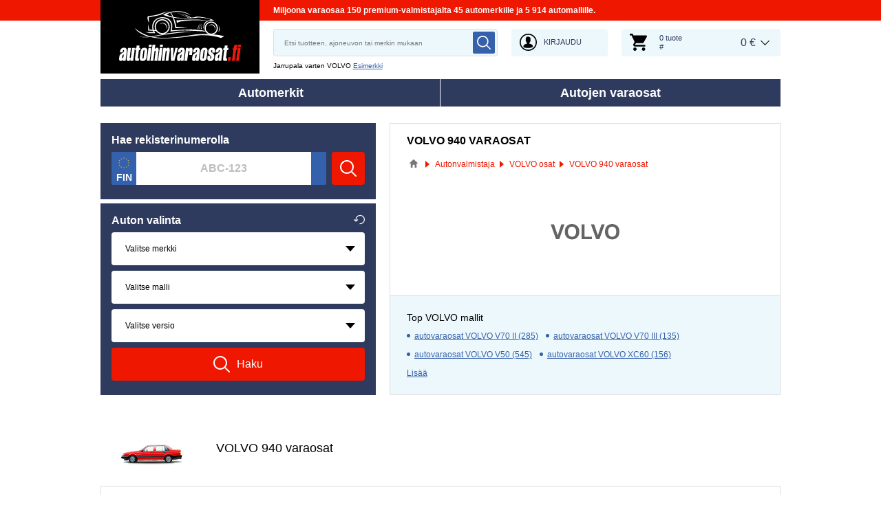

--- FILE ---
content_type: text/html; charset=UTF-8
request_url: https://www.autoihinvaraosat.fi/volvo-940-osat
body_size: 14374
content:
<!DOCTYPE html>
<html lang="fi">
<head>
    <meta charset="utf-8">
    <meta name="viewport" content="width=device-width, initial-scale=1.0">
    <meta name="csrf-token" content="6uRyKGxkXVcnFavh6nimtOcePrNZiHWX2AluHvzS">
    <meta name="format-detection" content="telephone=no">
    <link rel="dns-prefetch" href="https://cdn.autoersatzteile.de/">
    <link rel="apple-touch-icon" sizes="180x180" href="/assets/833652/images/apple-touch-icon.png">
    <link rel="icon" type="image/png" sizes="32x32" href="/assets/833652/images/favicon-32x32.png">
    <link rel="icon" type="image/png" sizes="16x16" href="/assets/833652/images/favicon-16x16.png">
    <link rel="mask-icon" href="/assets/833652/images/safari-pinned-tab.svg" color="#5bbad5">
    <meta name="theme-color" content="#ffffff">
    <meta name="robots" content="index, follow">
    <link rel="alternate" hreflang="de" href="https://www.autoersatzteile.de/volvo-940-autoteile">
    <link rel="alternate" hreflang="fr-FR" href="https://www.piecesdiscount24.fr/volvo-940-pieces">
    <link rel="alternate" hreflang="en-GB" href="https://www.sparepartstore24.co.uk/volvo-940-spares">
    <link rel="alternate" hreflang="es-ES" href="https://www.repuestoscoches24.es/volvo-940-recambios">
    <link rel="alternate" hreflang="it-IT" href="https://www.pezzidiricambio24.it/volvo-940-ricambio">
    <link rel="alternate" hreflang="de-AT" href="https://www.autoersatzteile24.at/volvo-940-teile">
    <link rel="alternate" hreflang="de-CH" href="https://www.autoersatzteile24.ch/volvo-940-teile">
    <link rel="alternate" hreflang="pt-PT" href="https://www.autopecas-online.pt/volvo-940-pecas">
    <link rel="alternate" hreflang="nl" href="https://www.onderdelenshop24.com/volvo-940-onderdelen">
    <link rel="alternate" hreflang="da-DK" href="https://www.autodele24.com/volvo-940-dele">
    <link rel="alternate" hreflang="no-NO" href="https://www.topbildeler.co.no/volvo-940-deler">
    <link rel="alternate" hreflang="fi-FI" href="https://www.autoihinvaraosat.fi/volvo-940-osat">
    <link rel="alternate" hreflang="sv-SE" href="https://www.bildelar-online.se/volvo-940-bildelar">
    <link rel="alternate" hreflang="fr-BE" href="https://www.piecesauto24.be/volvo-940-pieces">
    <link rel="alternate" hreflang="sl-SI" href="https://www.rezervniavtodeli24.si/volvo-940-deli">
    <link rel="alternate" hreflang="lt-LT" href="https://www.automobiliudalys24.lt/volvo-940-dalys">
    <link rel="alternate" hreflang="lv-LV" href="https://www.avtozapchasti24.lv/volvo-940-zapchasti">
        <link rel="canonical" href="https://www.autoihinvaraosat.fi/volvo-940-osat">
        
    <title>VOLVO 940 Autovaraosat halvalla verkkokauppa alkuperäistä laatua</title>
    <meta name="description" content="Päivittäin ⚡ UUSIA TARJOUKSIA ➤➤➤ Sivusto Autoihinvaraosat.fi tarjoaa huippulaatuisia varaosia edulliseen hintaa automallit VOLVO 940 verkko ❗ ➤"/>
    <meta name="keywords" content=""/>
    <link href="/assets/833652/css/vendor.css" rel="stylesheet">
    <link href="/assets/833652/css/app.css?id=f890cf1fc4b5d4db46d15ae3a2fa3cb7" rel="stylesheet">
        <!-- a.1 -->

    <!-- Google Tag Manager -->
<script>
    window.dataLayer = window.dataLayer || [];
    dataLayer.push({"event":"page_load","routeName":"group_parts","session_start":1769008345,"visitor_type":"uknown_user","car_id":null,"firstRoute":"group_parts","subentrance_route":"group_parts","pageIndex":1,"exitRoute":"group_parts","user_sessionID":"2O3DowmjYX3vxRxooGqyQE5uWD5o2AhVtcFp0zq7","user_id":"guest","BasketID":"bskidaPByRBOZMBkx9R3tuJ9ofVplxMVL93GTOCEMNDt2","device_category":"desktop","cid":"0"});
        dataLayer.push({"event":"consent_mode_def","ad_storage_def":"denied","analytics_storage_def":"denied","all_analytics_cookies":"denied","all_marketing_cookies":"denied"});
        dataLayer.push({'random_sessionID': new Date().getTime() + '.' + Math.random().toString(36).substring(5)});
</script>
<script>
    /**
     This code should be called when selecting cookies in the popup... terms-cookies-popup.js
     document.dispatchEvent(new CustomEvent('setTermsCookiesChoose', {detail: choose}));
     */
    document.addEventListener('setTermsCookiesChoose', function (e) {
        dataLayer.push({
            'event': 'consent_mode_option',
            'analytics_storage': e.detail.analyticsStorageDef,
            'ad_storage': e.detail.adStorageDef,
            'all_analytics_cookies': e.detail.allAnalyticsCookies,
            'all_marketing_cookies': e.detail.allMarketingCookies,
        });
    });
</script>

<script>(function (w, d, s, l, i) {
        w[l] = w[l] || [];
        w[l].push({
            'gtm.start':
                new Date().getTime(), event: 'gtm.js'
        });
        var f = d.getElementsByTagName(s)[0],
            j = d.createElement(s), dl = l != 'dataLayer' ? '&l=' + l : '';
        j.async = true;
        j.src =
            'https://www.googletagmanager.com/gtm.js?id=' + i + dl;
        f.parentNode.insertBefore(j, f);
    })(window, document, 'script', 'dataLayer', 'GTM-5HFXB5L');</script>
<!-- End Google Tag Manager -->
        <!-- a.2 -->

</head>
<body>
<!-- a.3 -->
<div style="display:none" data-session-start></div>

<!-- Google Tag Manager (noscript) -->
<noscript>
    <iframe src="https://www.googletagmanager.com/ns.html?id=GTM-5HFXB5L"
            height="0" width="0" style="display:none;visibility:hidden"></iframe>
</noscript>
<!-- End Google Tag Manager (noscript) -->
<div class="wrapper"
            data-user-id="" data-cart-id="" data-ubi="bskidaPByRBOZMBkx9R3tuJ9ofVplxMVL93GTOCEMNDt2" data-cart-count="" data-maker-id="" data-model-id="" data-car-id="" data-404-page="" data-route-name="" data-ab-test-type data-ab-test-group data-ab-test-keys data-ab-test-values
    >
        <header class="header">
        <div class="header__top d-none d-sm-flex">
    <div class="header__headline">
                <div class="header__headline-slog"><b>Miljoona varaosaa 150 premium-valmistajalta 45 automerkille ja 5 914 automallille.</b></div>
    </div>
</div>
<div class="header__content-wrapper" data-header-content>
    <div class="header__content">
        <div class="header__logo">
            <a href="https://www.autoihinvaraosat.fi/">
                <img class="header__logo-image" src="/assets/833652/images/svg/logo/logo_fi.svg"
                     alt="Autoihinvaraosat.fi">
                <img class="header__logo-image-fixed" src="/assets/833652/images/svg/logo/logo_fi_fixed.svg"
                     alt="">
            </a>
        </div>
        <div class="header__search" data-header-search>
            <div class="header__search-content">
                <form class="autocomplete" method="get" action="https://www.autoihinvaraosat.fi/search" data-autocomplete-form>
                    <input value="" aria-label="search" class="autocomplete__input" type="text"
                           name="keyword" placeholder="Etsi tuotteen, ajoneuvon tai merkin mukaan"
                           data-search-autocomplete-input autocomplete="off"/>
                    <button class="autocomplete__button" data-search-submit-button>
                        <svg class="base-svg " role="img">
                            <use xlink:href="/assets/833652/svg/icon-sprite-bw.svg#sprite-search-bw-"></use>
                        </svg>
                    </button>
                </form>
                <span class="header__search-close" data-header-search-close>
                    <svg class="base-svg " role="img">
                        <use xlink:href="/assets/833652/svg/icon-sprite-bw.svg#sprite-close-icon-bw-"></use>
                    </svg>
                </span>
                <div class="header__search-info">
    <div class="header__search-info-toggle">
        Jarrupala varten VOLVO        <div class="header__search-info-link" data-tooltip-click data-example-tooltip-dropdown>
            <a href="#" data-tooltip-click>Esimerkki</a>
            <div class="header__search-info-tooltip" data-example-tooltip-dropdown-container></div>
        </div>
    </div>
</div>
            </div>
        </div>

        <div class="header__search-trigger" data-search-toggle>
            <svg class="base-svg " role="img">
                <use xlink:href="/assets/833652/svg/icon-sprite-bw.svg#sprite-search-bw-"></use>
            </svg>
        </div>
                    <div class="header__auth js-login-popup" data-login-show>
                <svg class="base-svg " role="img">
                    <use xlink:href="/assets/833652/svg/icon-sprite-bw.svg?rev=94077979#sprite-user-icon-bw-"></use>
                </svg>
                <span>Kirjaudu</span>
            </div>
                <div class="header__cart"
     data-tooltip-hover
     data-header-cart
     data-header-cart-middle
     data-link="https://www.autoihinvaraosat.fi/basket">
    <div class="header__cart-art" data-cart-count="0">
    <svg class="base-svg" role="img">
        <use xlink:href=/assets/833652/svg/icon-sprite-bw.svg#sprite-cart-icon-bw-></use>
    </svg>
    <span data-cart-count-products>0 tuote<br>#</span>
</div>
<div data-link="https://www.autoihinvaraosat.fi/basket" class="header__cart-price">
    <span>0 &euro;</span>
</div>
    </div>
    </div>
</div>
        <nav>
            <ul class="main-menu" data-main-menu>
    <li class="main-menu__item" data-tooltip-hover data-tooltip-mob-hold data-ajax-main-menu="makers">
        <span class="close"></span>
        <a href="https://www.autoihinvaraosat.fi/autonvalmistaja" class="main-menu__title" data-ajax-makers-link>Automerkit</a>
    </li>
    <li class="main-menu__item" data-tooltip-hover data-tooltip-mob-hold data-ajax-main-menu="parts">
        <span class="close"></span>
        <a href="https://www.autoihinvaraosat.fi/autovaraosien" class="main-menu__title" data-ajax-parts-link>Autojen varaosat</a>
    </li>
</ul>
        </nav>
    </header>
                <main class="parts-page" id="main" role="main" >
            <div class="selector-wrapper selector-wrapper--border-none">
        <div class="row">
            <div class="col-12 col-md-6 col-lg-5">
                <div class="selector">
    <div class="selector__wrap">
        <div class="selector__kba">
    <div class="selector__title title-h3">
        Hae rekisterinumerolla    </div>
    <div class="selector__kba-wrap" data-selector-number>
        <form class="selector__kba-form" onsubmit="return false;">
    <div class="selector__regnumber" data-country="fin" data-selector-number-kba1 data-form-row>
        <input class="selector__regnumber-input"
               type="text"
               aria-label="kba1"
               name="kba[]"
               id="kba1"
               placeholder="ABC-123"
               maxlength="12"
               value="">
                <span class="error-tooltip">
            <svg role="img" class="base-svg">
                <use xlink:href="/assets/833652/svg/icon-sprite-bw.svg#sprite-warning-bw-"></use>
            </svg>
            <span data-error-message></span>
        </span>
    </div>
        <a href="#" class="selector__button" data-selector-number-button>
        <svg class="base-svg" role="img">
            <use xlink:href="/assets/833652/svg/icon-sprite-bw.svg#sprite-search-bw-"></use>
        </svg>
        <span>Haku</span>
    </a>
</form>    </div>
</div>
<div class="selector__vehicle"
     data-selector
     data-car-search-selector
     data-car-search-type="base">
    <div class="selector__title title-h3">
    Auton valinta    <div class="selector__reset" data-selector-reset>
        <svg class="base-svg" role="img">
            <use xlink:href="/assets/833652/svg/icon-sprite-bw.svg#sprite-reset-bw-"></use>
        </svg>
    </div>
</div>
    <form class="selector__vehicle-form" onsubmit="return false;">
    <div class="selector__input" data-selector-maker data-form-row>
    <select name="makerId" aria-label="maker">
        <option value="-1">Valitse merkki</option>
    </select>
    <span class="selector__input-numb">1</span>
    <span class="error-tooltip">
    <svg class="base-svg " role="img"><use xlink:href="/assets/833652/svg/icon-sprite-bw.svg#sprite-warning-bw-"></use></svg>
    <span data-error-message></span>
</span>
</div>
<div class="selector__input" data-selector-model data-form-row>
    <select name="modelId" aria-label="model">
        <option value="-1">Valitse malli</option>
    </select>
    <span class="selector__input-numb">2</span>
    <span class="error-tooltip">
    <svg class="base-svg " role="img"><use xlink:href="/assets/833652/svg/icon-sprite-bw.svg#sprite-warning-bw-"></use></svg>
    <span data-error-message></span>
</span>
</div>
<div class="selector__input" data-selector-car data-form-row>
    <select name="carId" aria-label="car">
        <option value="-1">Valitse versio</option>
    </select>
    <span class="selector__input-numb">3</span>
    <span class="error-tooltip">
    <svg class="base-svg " role="img"><use xlink:href="/assets/833652/svg/icon-sprite-bw.svg#sprite-warning-bw-"></use></svg>
    <span data-error-message></span>
</span>
</div>
        <a href="#" class="selector__button" data-selector-button>
        <svg class="base-svg" role="img">
            <use xlink:href="/assets/833652/svg/icon-sprite-bw.svg#sprite-search-bw-"></use>
        </svg>
        <span>Haku</span>
    </a>
</form></div>
    </div>
</div>            </div>
            <div class="col-12 col-md-6 col-lg-7 ">
                <div class="current-category">
                    <h1 class="current-category__title title-h3">VOLVO 940 varaosat</h1>
                    <div class="breadcrumbs">
        <script type="application/ld+json">{
    "@context": "https://schema.org",
    "@type": "BreadcrumbList",
    "itemListElement": [
        {
            "@type": "ListItem",
            "position": 1,
            "item": {
                "@type": "Thing",
                "name": "Autovahinkokeskus varaosat",
                "@id": "https://www.autoihinvaraosat.fi/"
            }
        },
        {
            "@type": "ListItem",
            "position": 2,
            "item": {
                "@type": "Thing",
                "name": "Autonvalmistaja",
                "@id": "https://www.autoihinvaraosat.fi/autonvalmistaja"
            }
        },
        {
            "@type": "ListItem",
            "position": 3,
            "item": {
                "@type": "Thing",
                "name": "VOLVO osat",
                "@id": "https://www.autoihinvaraosat.fi/volvo-osat"
            }
        },
        {
            "@type": "ListItem",
            "position": 4,
            "item": {
                "@type": "Thing",
                "name": "VOLVO 940 varaosat"
            }
        }
    ]
}</script>                    <div class="breadcrumbs__item">
                                    <a href="https://www.autoihinvaraosat.fi/" class="breadcrumbs__link">
                        <span><img src="/assets/833652/images/svg/home.svg" alt="Autovahinkokeskus varaosat"></span>
                    </a>                            </div>
                    <div class="breadcrumbs__item">
                                    <a href="https://www.autoihinvaraosat.fi/autonvalmistaja" class="breadcrumbs__link">
                        <span>Autonvalmistaja</span>
                    </a>                            </div>
                    <div class="breadcrumbs__item">
                                    <a href="https://www.autoihinvaraosat.fi/volvo-osat" class="breadcrumbs__link">
                        <span>VOLVO osat</span>
                    </a>                            </div>
                    <div class="breadcrumbs__item">
                                    <a class="breadcrumbs__defcur"><span>VOLVO 940 varaosat</span></a>
                            </div>
            </div>

                    <div class="current-category__image">
                        <img class="current-category__img lazyload"
                             src="https://scdn.autoersatzteile.de/makers/def/120.svg"
                             data-srcset="https://scdn.autoersatzteile.de/makers/def/120.svg"
                             srcset="https://www.autoihinvaraosat.fi/lazyload.php?width=100&amp;height=100"
                             alt="VOLVO 940 Varaosat halvat">
                    </div>
                    <div class="current-category__links">
    <b class="current-category__links-title title-h4">Top VOLVO mallit</b>
    <ul class="current-category__links-list" data-current-cat-links>
                    <li>
                <a href="https://www.autoihinvaraosat.fi/volvo-osat/v70-ii-sw" class="current-category__link">autovaraosat VOLVO V70 II (285)</a>            </li>
                    <li>
                <a href="https://www.autoihinvaraosat.fi/volvo-osat/v70-iii-bw" class="current-category__link">autovaraosat VOLVO V70 III (135)</a>            </li>
                    <li>
                <a href="https://www.autoihinvaraosat.fi/volvo-osat/v50-mw" class="current-category__link">autovaraosat VOLVO V50 (545)</a>            </li>
                    <li>
                <a href="https://www.autoihinvaraosat.fi/volvo-osat/xc60-2008" class="current-category__link">autovaraosat VOLVO XC60 (156)</a>            </li>
                    <li>
                <a href="https://www.autoihinvaraosat.fi/volvo-osat/s60-i" class="current-category__link">autovaraosat VOLVO S60 I (384)</a>            </li>
                    <li>
                <a href="https://www.autoihinvaraosat.fi/volvo-osat/v60-2010" class="current-category__link">autovaraosat VOLVO V60 (155, 157)</a>            </li>
                    <li>
                <a href="https://www.autoihinvaraosat.fi/volvo-osat/xc90-i" class="current-category__link">autovaraosat VOLVO XC90 I (275)</a>            </li>
                    <li>
                <a href="https://www.autoihinvaraosat.fi/volvo-osat/s40-ii-ms" class="current-category__link">autovaraosat VOLVO S40 II (544)</a>            </li>
                    <li>
                <a href="https://www.autoihinvaraosat.fi/volvo-osat/v70-i-lv" class="current-category__link">autovaraosat VOLVO V70 I (875, 876)</a>            </li>
                    <li>
                <a href="https://www.autoihinvaraosat.fi/volvo-osat/s80-i-ts-xy" class="current-category__link">autovaraosat VOLVO S80 I (184)</a>            </li>
            </ul>
    <div class="current-category__links-more" data-current-cat-links-btn
         data-more="Lisää"
         data-less="Sulje"
    >Lisää</div>
</div>
                </div>
            </div>
        </div>
    </div>

    <div class="vehicles-models">

    <h2 class="vehicles-models__title"></h2>
    
    <div class="vehicles-models__table-title">
    <div class="vehicles-models__table-title-img"><img src="https://scdn.autoersatzteile.de/groups/160x80/69.jpg" alt="VOLVO 940 luettelo osat netistä"></div>
    <h2 class="vehicles-models__table-title-text">VOLVO 940 varaosat</h2>
</div>
<div class="vehicles-models__table-wrap">
    <div class="vehicles-models__table">
                    <div class="vehicles-models__table-row row">
                <div class="vehicles-models__table-col col-6 col-sm-8 col-lg-9">
                    <a href="https://www.autoihinvaraosat.fi/volvo-osat/940-ii-stw-945" class="vehicles-models__table-link">
                        Varaosat Volvo 945 II Farmari                    </a>                </div>
                <div class="vehicles-models__table-col col-6 col-sm-4 col-lg-3">
                    <span class="period">08.1994 → 10.1998</span>
                </div>
            </div>
                    <div class="vehicles-models__table-row row">
                <div class="vehicles-models__table-col col-6 col-sm-8 col-lg-9">
                    <a href="https://www.autoihinvaraosat.fi/volvo-osat/940-kombi-945" class="vehicles-models__table-link">
                        Varaosat Volvo 945 Farmari                    </a>                </div>
                <div class="vehicles-models__table-col col-6 col-sm-4 col-lg-3">
                    <span class="period">08.1990 → 10.1995</span>
                </div>
            </div>
                    <div class="vehicles-models__table-row row">
                <div class="vehicles-models__table-col col-6 col-sm-8 col-lg-9">
                    <a href="https://www.autoihinvaraosat.fi/volvo-osat/940-944" class="vehicles-models__table-link">
                        Varaosat Volvo 940 Sedan                    </a>                </div>
                <div class="vehicles-models__table-col col-6 col-sm-4 col-lg-3">
                    <span class="period">08.1990 → 03.1995</span>
                </div>
            </div>
                    <div class="vehicles-models__table-row row">
                <div class="vehicles-models__table-col col-6 col-sm-8 col-lg-9">
                    <a href="https://www.autoihinvaraosat.fi/volvo-osat/940-ii-944" class="vehicles-models__table-link">
                        Varaosat Volvo 944                    </a>                </div>
                <div class="vehicles-models__table-col col-6 col-sm-4 col-lg-3">
                    <span class="period">08.1994 → 12.1998</span>
                </div>
            </div>
            </div>
</div>
</div>

    <div class="seo-text-block" data-seo-text-block>
        <div class="seo-text-block__text" data-seo-text-block-content><h3>Varaosat autolle VOLVO 940 - erinomainen laatu, alhaiset hinnat ja takuu</h3>
<p>Ilman tarkastusta ja korjausta ei tule toimeen jopa sellainen auto, kuten VOLVO 940. Eräät kaipaavat vaihtoa ensimmäisen onnettomuuden jälkeen. Ennen kaikkea kuitenkin auto tarvitsee huoltoa, sillä eräät osat nopeasti kuluvat. Meiltä löydät korkealaatuisia autonosia autolle VOLVO 940. Tilata autonosia verkkokaupastamme autolle VOLVO on hyvin yksinkertaista. Tarjoamme ei vain parhaita hintoja, vaan myös toimitamme auton VOLVO 940 varaosia määrättyyn osoitteeseen. Mikään ei voisi olla helpompaa! Meille on tärkeää, jotta toimituksen jälkeen tulet vakuuttuneeksi myös tuotteidemme laadusta. Joten ensinnäkin huolehdimme auton VOLVO 940 kaikkien varaosien vastaisuudesta OEM-laatuvaatimuksia.</p></div>
        <div class="seo-text-block__more" data-seo-text-block-btn data-more="Lisää"
             data-less="Sulje">Lisää</div>
    </div>

    <div class="related-auto related-auto--nborder pt-0 pb-0" data-makers-groups data-media-sm="6" data-media-md="6">
    <div class="related-auto__title title-h2">Muut Volvo mallit:</div>
    <ul class="row row-cols-1 row-cols-md-3 row-cols-lg-4">
                    <li class="col related-auto__item" data-makers-groups-item>
                <a href="https://www.autoihinvaraosat.fi/volvo-v70-osat"
                    class="related-auto__link"
                >VOLVO V70 varaosat</a>
            </li>
                    <li class="col related-auto__item" data-makers-groups-item>
                <a href="https://www.autoihinvaraosat.fi/volvo-v50-osat"
                    class="related-auto__link"
                >VOLVO V50 varaosat</a>
            </li>
                    <li class="col related-auto__item" data-makers-groups-item>
                <a href="https://www.autoihinvaraosat.fi/volvo-s60-osat"
                    class="related-auto__link"
                >VOLVO S60 varaosat</a>
            </li>
                    <li class="col related-auto__item" data-makers-groups-item>
                <a href="https://www.autoihinvaraosat.fi/volvo-xc60-osat"
                    class="related-auto__link"
                >VOLVO XC60 Auton varaosat</a>
            </li>
                    <li class="col related-auto__item" data-makers-groups-item>
                <a href="https://www.autoihinvaraosat.fi/volvo-v60-osat"
                    class="related-auto__link"
                >VOLVO V60 Auton varaosat</a>
            </li>
                    <li class="col related-auto__item" data-makers-groups-item>
                <a href="https://www.autoihinvaraosat.fi/volvo-s40-osat"
                    class="related-auto__link"
                >VOLVO S40 Auton varaosat</a>
            </li>
                    <li class="col related-auto__item" data-makers-groups-item>
                <a href="https://www.autoihinvaraosat.fi/volvo-s80-osat"
                    class="related-auto__link"
                >Autovahinkokeskus varaosat VOLVO S80</a>
            </li>
                    <li class="col related-auto__item" data-makers-groups-item>
                <a href="https://www.autoihinvaraosat.fi/volvo-v40-kombi-osat"
                    class="related-auto__link"
                >Autovahinkokeskus varaosat VOLVO V40 StW</a>
            </li>
                    <li class="col related-auto__item" data-makers-groups-item>
                <a href="https://www.autoihinvaraosat.fi/volvo-xc70-osat"
                    class="related-auto__link"
                >Autovahinkokeskus varaosat VOLVO XC70</a>
            </li>
                    <li class="col related-auto__item" data-makers-groups-item>
                <a href="https://www.autoihinvaraosat.fi/volvo-xc-90-osat"
                    class="related-auto__link"
                >Autovahinkokeskus varaosat VOLVO XC 90</a>
            </li>
            </ul>
    <div class="related-auto__more" data-makers-groups-btn
         data-more="Lisää"
         data-less="Sulje"
    >Lisää</div>
</div>

    
    <div class="related-auto related-auto--border-tb" data-makers-groups data-media-sm="6" data-media-md="6">
    <div class="related-auto__title title-h2">
        <img class="related-auto__title-image" alt="Verkkokauppa VOLVO 940 osat" src="https://scdn.autoersatzteile.de/makers/def/120.svg">
        <h2 class="title-h2">
            Major varaosat VOLVO 940        </h2>
    </div>
    <ul class="row row-cols-1 row-cols-md-3 row-cols-lg-4">
                    <li class="col related-auto__item" data-makers-groups-item>
                <a href="https://www.autoihinvaraosat.fi/jarrulevyt/volvo/940" class="related-auto__link-image">
                    <img class="lazyload" src="https://scdn.autoersatzteile.de/catalog/categories/80x80/18.png"
                         data-srcset="https://scdn.autoersatzteile.de/catalog/categories/80x80/18.png 1x"
                         srcset="https://www.autoihinvaraosat.fi/lazyload.php?width=80&amp;height=80"
                         alt="VOLVO 940 Jarrulevyt">
                </a>
                <span data-link="https://www.autoihinvaraosat.fi/jarrulevyt/volvo/940" class="related-auto__link-text">
                    Jarrulevyt                </span>
            </li>
                    <li class="col related-auto__item" data-makers-groups-item>
                <a href="https://www.autoihinvaraosat.fi/iskunvaimentimet/volvo/940" class="related-auto__link-image">
                    <img class="lazyload" src="https://scdn.autoersatzteile.de/catalog/categories/80x80/61.png"
                         data-srcset="https://scdn.autoersatzteile.de/catalog/categories/80x80/61.png 1x"
                         srcset="https://www.autoihinvaraosat.fi/lazyload.php?width=80&amp;height=80"
                         alt="VOLVO 940 Iskunvaimennin">
                </a>
                <span data-link="https://www.autoihinvaraosat.fi/iskunvaimentimet/volvo/940" class="related-auto__link-text">
                    Iskunvaimennin                </span>
            </li>
                    <li class="col related-auto__item" data-makers-groups-item>
                <a href="https://www.autoihinvaraosat.fi/tukivarsi/volvo/940" class="related-auto__link-image">
                    <img class="lazyload" src="https://scdn.autoersatzteile.de/catalog/categories/80x80/200.png"
                         data-srcset="https://scdn.autoersatzteile.de/catalog/categories/80x80/200.png 1x"
                         srcset="https://www.autoihinvaraosat.fi/lazyload.php?width=80&amp;height=80"
                         alt="VOLVO 940 Alatukivarsi">
                </a>
                <span data-link="https://www.autoihinvaraosat.fi/tukivarsi/volvo/940" class="related-auto__link-text">
                    Alatukivarsi                </span>
            </li>
                    <li class="col related-auto__item" data-makers-groups-item>
                <a href="https://www.autoihinvaraosat.fi/ajovalo/volvo/940" class="related-auto__link-image">
                    <img class="lazyload" src="https://scdn.autoersatzteile.de/catalog/categories/80x80/27.png"
                         data-srcset="https://scdn.autoersatzteile.de/catalog/categories/80x80/27.png 1x"
                         srcset="https://www.autoihinvaraosat.fi/lazyload.php?width=80&amp;height=80"
                         alt="VOLVO 940 Ajovaloumpio">
                </a>
                <span data-link="https://www.autoihinvaraosat.fi/ajovalo/volvo/940" class="related-auto__link-text">
                    Ajovaloumpio                </span>
            </li>
                    <li class="col related-auto__item" data-makers-groups-item>
                <a href="https://www.autoihinvaraosat.fi/jarrupalat/volvo/940" class="related-auto__link-image">
                    <img class="lazyload" src="https://scdn.autoersatzteile.de/catalog/categories/80x80/19.png"
                         data-srcset="https://scdn.autoersatzteile.de/catalog/categories/80x80/19.png 1x"
                         srcset="https://www.autoihinvaraosat.fi/lazyload.php?width=80&amp;height=80"
                         alt="VOLVO 940 Jarrupalat">
                </a>
                <span data-link="https://www.autoihinvaraosat.fi/jarrupalat/volvo/940" class="related-auto__link-text">
                    Jarrupalat                </span>
            </li>
                    <li class="col related-auto__item" data-makers-groups-item>
                <a href="https://www.autoihinvaraosat.fi/pyorannapa/volvo/940" class="related-auto__link-image">
                    <img class="lazyload" src="https://scdn.autoersatzteile.de/catalog/categories/80x80/95.png"
                         data-srcset="https://scdn.autoersatzteile.de/catalog/categories/80x80/95.png 1x"
                         srcset="https://www.autoihinvaraosat.fi/lazyload.php?width=80&amp;height=80"
                         alt="VOLVO 940 Pyörännapa">
                </a>
                <span data-link="https://www.autoihinvaraosat.fi/pyorannapa/volvo/940" class="related-auto__link-text">
                    Pyörännapa                </span>
            </li>
                    <li class="col related-auto__item" data-makers-groups-item>
                <a href="https://www.autoihinvaraosat.fi/pyoranlaakerit/volvo/940" class="related-auto__link-image">
                    <img class="lazyload" src="https://scdn.autoersatzteile.de/catalog/categories/80x80/202.png"
                         data-srcset="https://scdn.autoersatzteile.de/catalog/categories/80x80/202.png 1x"
                         srcset="https://www.autoihinvaraosat.fi/lazyload.php?width=80&amp;height=80"
                         alt="VOLVO 940 Pyöränlaakeri">
                </a>
                <span data-link="https://www.autoihinvaraosat.fi/pyoranlaakerit/volvo/940" class="related-auto__link-text">
                    Pyöränlaakeri                </span>
            </li>
                    <li class="col related-auto__item" data-makers-groups-item>
                <a href="https://www.autoihinvaraosat.fi/jarrusatula/volvo/940" class="related-auto__link-image">
                    <img class="lazyload" src="https://scdn.autoersatzteile.de/catalog/categories/80x80/23.png"
                         data-srcset="https://scdn.autoersatzteile.de/catalog/categories/80x80/23.png 1x"
                         srcset="https://www.autoihinvaraosat.fi/lazyload.php?width=80&amp;height=80"
                         alt="VOLVO 940 Jarrusatula">
                </a>
                <span data-link="https://www.autoihinvaraosat.fi/jarrusatula/volvo/940" class="related-auto__link-text">
                    Jarrusatula                </span>
            </li>
                    <li class="col related-auto__item" data-makers-groups-item>
                <a href="https://www.autoihinvaraosat.fi/generaattori/volvo/940" class="related-auto__link-image">
                    <img class="lazyload" src="https://scdn.autoersatzteile.de/catalog/categories/80x80/42.png"
                         data-srcset="https://scdn.autoersatzteile.de/catalog/categories/80x80/42.png 1x"
                         srcset="https://www.autoihinvaraosat.fi/lazyload.php?width=80&amp;height=80"
                         alt="VOLVO 940 Laturi">
                </a>
                <span data-link="https://www.autoihinvaraosat.fi/generaattori/volvo/940" class="related-auto__link-text">
                    Laturi                </span>
            </li>
                    <li class="col related-auto__item" data-makers-groups-item>
                <a href="https://www.autoihinvaraosat.fi/moottorioljy/volvo/940" class="related-auto__link-image">
                    <img class="lazyload" src="https://scdn.autoersatzteile.de/catalog/categories/80x80/269.png"
                         data-srcset="https://scdn.autoersatzteile.de/catalog/categories/80x80/269.png 1x"
                         srcset="https://www.autoihinvaraosat.fi/lazyload.php?width=80&amp;height=80"
                         alt="VOLVO 940 Moottoriöljy">
                </a>
                <span data-link="https://www.autoihinvaraosat.fi/moottorioljy/volvo/940" class="related-auto__link-text">
                    Moottoriöljy                </span>
            </li>
                    <li class="col related-auto__item" data-makers-groups-item>
                <a href="https://www.autoihinvaraosat.fi/jousi/volvo/940" class="related-auto__link-image">
                    <img class="lazyload" src="https://scdn.autoersatzteile.de/catalog/categories/80x80/129.png"
                         data-srcset="https://scdn.autoersatzteile.de/catalog/categories/80x80/129.png 1x"
                         srcset="https://www.autoihinvaraosat.fi/lazyload.php?width=80&amp;height=80"
                         alt="VOLVO 940 Jouset">
                </a>
                <span data-link="https://www.autoihinvaraosat.fi/jousi/volvo/940" class="related-auto__link-text">
                    Jouset                </span>
            </li>
                    <li class="col related-auto__item" data-makers-groups-item>
                <a href="https://www.autoihinvaraosat.fi/katalysaattori/volvo/940" class="related-auto__link-image">
                    <img class="lazyload" src="https://scdn.autoersatzteile.de/catalog/categories/80x80/32.png"
                         data-srcset="https://scdn.autoersatzteile.de/catalog/categories/80x80/32.png 1x"
                         srcset="https://www.autoihinvaraosat.fi/lazyload.php?width=80&amp;height=80"
                         alt="VOLVO 940 Katalysaattori">
                </a>
                <span data-link="https://www.autoihinvaraosat.fi/katalysaattori/volvo/940" class="related-auto__link-text">
                    Katalysaattori                </span>
            </li>
                    <li class="col related-auto__item" data-makers-groups-item>
                <a href="https://www.autoihinvaraosat.fi/jakohihnasarja/volvo/940" class="related-auto__link-image">
                    <img class="lazyload" src="https://scdn.autoersatzteile.de/catalog/categories/80x80/460.png"
                         data-srcset="https://scdn.autoersatzteile.de/catalog/categories/80x80/460.png 1x"
                         srcset="https://www.autoihinvaraosat.fi/lazyload.php?width=80&amp;height=80"
                         alt="VOLVO 940 Jakohihnasarja">
                </a>
                <span data-link="https://www.autoihinvaraosat.fi/jakohihnasarja/volvo/940" class="related-auto__link-text">
                    Jakohihnasarja                </span>
            </li>
                    <li class="col related-auto__item" data-makers-groups-item>
                <a href="https://www.autoihinvaraosat.fi/kytkinpaketti/volvo/940" class="related-auto__link-image">
                    <img class="lazyload" src="https://scdn.autoersatzteile.de/catalog/categories/80x80/199.png"
                         data-srcset="https://scdn.autoersatzteile.de/catalog/categories/80x80/199.png 1x"
                         srcset="https://www.autoihinvaraosat.fi/lazyload.php?width=80&amp;height=80"
                         alt="VOLVO 940 Kytkinpaketti">
                </a>
                <span data-link="https://www.autoihinvaraosat.fi/kytkinpaketti/volvo/940" class="related-auto__link-text">
                    Kytkinpaketti                </span>
            </li>
                    <li class="col related-auto__item" data-makers-groups-item>
                <a href="https://www.autoihinvaraosat.fi/vetokoukku/volvo/940" class="related-auto__link-image">
                    <img class="lazyload" src="https://scdn.autoersatzteile.de/catalog/categories/80x80/248.png"
                         data-srcset="https://scdn.autoersatzteile.de/catalog/categories/80x80/248.png 1x"
                         srcset="https://www.autoihinvaraosat.fi/lazyload.php?width=80&amp;height=80"
                         alt="VOLVO 940 Vetokoukku">
                </a>
                <span data-link="https://www.autoihinvaraosat.fi/vetokoukku/volvo/940" class="related-auto__link-text">
                    Vetokoukku                </span>
            </li>
                    <li class="col related-auto__item" data-makers-groups-item>
                <a href="https://www.autoihinvaraosat.fi/vetoakseli/volvo/940" class="related-auto__link-image">
                    <img class="lazyload" src="https://scdn.autoersatzteile.de/catalog/categories/80x80/56.png"
                         data-srcset="https://scdn.autoersatzteile.de/catalog/categories/80x80/56.png 1x"
                         srcset="https://www.autoihinvaraosat.fi/lazyload.php?width=80&amp;height=80"
                         alt="VOLVO 940 Vetoakseli">
                </a>
                <span data-link="https://www.autoihinvaraosat.fi/vetoakseli/volvo/940" class="related-auto__link-text">
                    Vetoakseli                </span>
            </li>
                    <li class="col related-auto__item" data-makers-groups-item>
                <a href="https://www.autoihinvaraosat.fi/ruiskutussuutin/volvo/940" class="related-auto__link-image">
                    <img class="lazyload" src="https://scdn.autoersatzteile.de/catalog/categories/80x80/156.png"
                         data-srcset="https://scdn.autoersatzteile.de/catalog/categories/80x80/156.png 1x"
                         srcset="https://www.autoihinvaraosat.fi/lazyload.php?width=80&amp;height=80"
                         alt="VOLVO 940 Polttoainesuutin">
                </a>
                <span data-link="https://www.autoihinvaraosat.fi/ruiskutussuutin/volvo/940" class="related-auto__link-text">
                    Polttoainesuutin                </span>
            </li>
                    <li class="col related-auto__item" data-makers-groups-item>
                <a href="https://www.autoihinvaraosat.fi/vesipumppu-jakohihnasarja/volvo/940" class="related-auto__link-image">
                    <img class="lazyload" src="https://scdn.autoersatzteile.de/catalog/categories/80x80/36.png"
                         data-srcset="https://scdn.autoersatzteile.de/catalog/categories/80x80/36.png 1x"
                         srcset="https://www.autoihinvaraosat.fi/lazyload.php?width=80&amp;height=80"
                         alt="VOLVO 940 Vesipumppu + jakohihnasarja">
                </a>
                <span data-link="https://www.autoihinvaraosat.fi/vesipumppu-jakohihnasarja/volvo/940" class="related-auto__link-text">
                    Vesipumppu + jakohihnasarja                </span>
            </li>
                    <li class="col related-auto__item" data-makers-groups-item>
                <a href="https://www.autoihinvaraosat.fi/lambda-anturi/volvo/940" class="related-auto__link-image">
                    <img class="lazyload" src="https://scdn.autoersatzteile.de/catalog/categories/80x80/33.png"
                         data-srcset="https://scdn.autoersatzteile.de/catalog/categories/80x80/33.png 1x"
                         srcset="https://www.autoihinvaraosat.fi/lazyload.php?width=80&amp;height=80"
                         alt="VOLVO 940 Lambda anturi">
                </a>
                <span data-link="https://www.autoihinvaraosat.fi/lambda-anturi/volvo/940" class="related-auto__link-text">
                    Lambda anturi                </span>
            </li>
                    <li class="col related-auto__item" data-makers-groups-item>
                <a href="https://www.autoihinvaraosat.fi/takavalot/volvo/940" class="related-auto__link-image">
                    <img class="lazyload" src="https://scdn.autoersatzteile.de/catalog/categories/80x80/108.png"
                         data-srcset="https://scdn.autoersatzteile.de/catalog/categories/80x80/108.png 1x"
                         srcset="https://www.autoihinvaraosat.fi/lazyload.php?width=80&amp;height=80"
                         alt="VOLVO 940 Takavalo">
                </a>
                <span data-link="https://www.autoihinvaraosat.fi/takavalot/volvo/940" class="related-auto__link-text">
                    Takavalo                </span>
            </li>
                    <li class="col related-auto__item" data-makers-groups-item>
                <a href="https://www.autoihinvaraosat.fi/ilmansuodatin/volvo/940" class="related-auto__link-image">
                    <img class="lazyload" src="https://scdn.autoersatzteile.de/catalog/categories/80x80/52.png"
                         data-srcset="https://scdn.autoersatzteile.de/catalog/categories/80x80/52.png 1x"
                         srcset="https://www.autoihinvaraosat.fi/lazyload.php?width=80&amp;height=80"
                         alt="VOLVO 940 Ilmansuodatin">
                </a>
                <span data-link="https://www.autoihinvaraosat.fi/ilmansuodatin/volvo/940" class="related-auto__link-text">
                    Ilmansuodatin                </span>
            </li>
                    <li class="col related-auto__item" data-makers-groups-item>
                <a href="https://www.autoihinvaraosat.fi/turboahdin/volvo/940" class="related-auto__link-image">
                    <img class="lazyload" src="https://scdn.autoersatzteile.de/catalog/categories/80x80/80.png"
                         data-srcset="https://scdn.autoersatzteile.de/catalog/categories/80x80/80.png 1x"
                         srcset="https://www.autoihinvaraosat.fi/lazyload.php?width=80&amp;height=80"
                         alt="VOLVO 940 Turbo">
                </a>
                <span data-link="https://www.autoihinvaraosat.fi/turboahdin/volvo/940" class="related-auto__link-text">
                    Turbo                </span>
            </li>
                    <li class="col related-auto__item" data-makers-groups-item>
                <a href="https://www.autoihinvaraosat.fi/oljynsuodatin/volvo/940" class="related-auto__link-image">
                    <img class="lazyload" src="https://scdn.autoersatzteile.de/catalog/categories/80x80/55.png"
                         data-srcset="https://scdn.autoersatzteile.de/catalog/categories/80x80/55.png 1x"
                         srcset="https://www.autoihinvaraosat.fi/lazyload.php?width=80&amp;height=80"
                         alt="VOLVO 940 Öljynsuodatin">
                </a>
                <span data-link="https://www.autoihinvaraosat.fi/oljynsuodatin/volvo/940" class="related-auto__link-text">
                    Öljynsuodatin                </span>
            </li>
                    <li class="col related-auto__item" data-makers-groups-item>
                <a href="https://www.autoihinvaraosat.fi/raitisilmasuodatin/volvo/940" class="related-auto__link-image">
                    <img class="lazyload" src="https://scdn.autoersatzteile.de/catalog/categories/80x80/54.png"
                         data-srcset="https://scdn.autoersatzteile.de/catalog/categories/80x80/54.png 1x"
                         srcset="https://www.autoihinvaraosat.fi/lazyload.php?width=80&amp;height=80"
                         alt="VOLVO 940 Raitisilmasuodatin">
                </a>
                <span data-link="https://www.autoihinvaraosat.fi/raitisilmasuodatin/volvo/940" class="related-auto__link-text">
                    Raitisilmasuodatin                </span>
            </li>
                    <li class="col related-auto__item" data-makers-groups-item>
                <a href="https://www.autoihinvaraosat.fi/ilmastoinnin-kompressori/volvo/940" class="related-auto__link-image">
                    <img class="lazyload" src="https://scdn.autoersatzteile.de/catalog/categories/80x80/69.png"
                         data-srcset="https://scdn.autoersatzteile.de/catalog/categories/80x80/69.png 1x"
                         srcset="https://www.autoihinvaraosat.fi/lazyload.php?width=80&amp;height=80"
                         alt="940 Ilmastoinnin kompressori">
                </a>
                <span data-link="https://www.autoihinvaraosat.fi/ilmastoinnin-kompressori/volvo/940" class="related-auto__link-text">
                    Ilmastoinnin kompressori                </span>
            </li>
                    <li class="col related-auto__item" data-makers-groups-item>
                <a href="https://www.autoihinvaraosat.fi/pyyhkijansulat/volvo/940" class="related-auto__link-image">
                    <img class="lazyload" src="https://scdn.autoersatzteile.de/catalog/categories/80x80/49.png"
                         data-srcset="https://scdn.autoersatzteile.de/catalog/categories/80x80/49.png 1x"
                         srcset="https://www.autoihinvaraosat.fi/lazyload.php?width=80&amp;height=80"
                         alt="940 Pyyhkijänsulat">
                </a>
                <span data-link="https://www.autoihinvaraosat.fi/pyyhkijansulat/volvo/940" class="related-auto__link-text">
                    Pyyhkijänsulat                </span>
            </li>
                    <li class="col related-auto__item" data-makers-groups-item>
                <a href="https://www.autoihinvaraosat.fi/aanenvaimennin/volvo/940" class="related-auto__link-image">
                    <img class="lazyload" src="https://scdn.autoersatzteile.de/catalog/categories/80x80/31.png"
                         data-srcset="https://scdn.autoersatzteile.de/catalog/categories/80x80/31.png 1x"
                         srcset="https://www.autoihinvaraosat.fi/lazyload.php?width=80&amp;height=80"
                         alt="940 Takaäänenvaimennin">
                </a>
                <span data-link="https://www.autoihinvaraosat.fi/aanenvaimennin/volvo/940" class="related-auto__link-text">
                    Takaäänenvaimennin                </span>
            </li>
                    <li class="col related-auto__item" data-makers-groups-item>
                <a href="https://www.autoihinvaraosat.fi/jousijalan-tukilaakeri/volvo/940" class="related-auto__link-image">
                    <img class="lazyload" src="https://scdn.autoersatzteile.de/catalog/categories/80x80/89.png"
                         data-srcset="https://scdn.autoersatzteile.de/catalog/categories/80x80/89.png 1x"
                         srcset="https://www.autoihinvaraosat.fi/lazyload.php?width=80&amp;height=80"
                         alt="940 Jousijalan tukilaakeri">
                </a>
                <span data-link="https://www.autoihinvaraosat.fi/jousijalan-tukilaakeri/volvo/940" class="related-auto__link-text">
                    Jousijalan tukilaakeri                </span>
            </li>
                    <li class="col related-auto__item" data-makers-groups-item>
                <a href="https://www.autoihinvaraosat.fi/koiranluu/volvo/940" class="related-auto__link-image">
                    <img class="lazyload" src="https://scdn.autoersatzteile.de/catalog/categories/80x80/92.png"
                         data-srcset="https://scdn.autoersatzteile.de/catalog/categories/80x80/92.png 1x"
                         srcset="https://www.autoihinvaraosat.fi/lazyload.php?width=80&amp;height=80"
                         alt="940 Koiranluu">
                </a>
                <span data-link="https://www.autoihinvaraosat.fi/koiranluu/volvo/940" class="related-auto__link-text">
                    Koiranluu                </span>
            </li>
                    <li class="col related-auto__item" data-makers-groups-item>
                <a href="https://www.autoihinvaraosat.fi/moniurahihna/volvo/940" class="related-auto__link-image">
                    <img class="lazyload" src="https://scdn.autoersatzteile.de/catalog/categories/80x80/224.png"
                         data-srcset="https://scdn.autoersatzteile.de/catalog/categories/80x80/224.png 1x"
                         srcset="https://www.autoihinvaraosat.fi/lazyload.php?width=80&amp;height=80"
                         alt="940 Moniurahihna">
                </a>
                <span data-link="https://www.autoihinvaraosat.fi/moniurahihna/volvo/940" class="related-auto__link-text">
                    Moniurahihna                </span>
            </li>
                    <li class="col related-auto__item" data-makers-groups-item>
                <a href="https://www.autoihinvaraosat.fi/kaynnistinmoottori/volvo/940" class="related-auto__link-image">
                    <img class="lazyload" src="https://scdn.autoersatzteile.de/catalog/categories/80x80/39.png"
                         data-srcset="https://scdn.autoersatzteile.de/catalog/categories/80x80/39.png 1x"
                         srcset="https://www.autoihinvaraosat.fi/lazyload.php?width=80&amp;height=80"
                         alt="940 Starttimoottori">
                </a>
                <span data-link="https://www.autoihinvaraosat.fi/kaynnistinmoottori/volvo/940" class="related-auto__link-text">
                    Starttimoottori                </span>
            </li>
                    <li class="col related-auto__item" data-makers-groups-item>
                <a href="https://www.autoihinvaraosat.fi/polttoainesuodatin/volvo/940" class="related-auto__link-image">
                    <img class="lazyload" src="https://scdn.autoersatzteile.de/catalog/categories/80x80/53.png"
                         data-srcset="https://scdn.autoersatzteile.de/catalog/categories/80x80/53.png 1x"
                         srcset="https://www.autoihinvaraosat.fi/lazyload.php?width=80&amp;height=80"
                         alt="940 Polttoainesuodatin">
                </a>
                <span data-link="https://www.autoihinvaraosat.fi/polttoainesuodatin/volvo/940" class="related-auto__link-text">
                    Polttoainesuodatin                </span>
            </li>
                    <li class="col related-auto__item" data-makers-groups-item>
                <a href="https://www.autoihinvaraosat.fi/kaasujousi/volvo/940" class="related-auto__link-image">
                    <img class="lazyload" src="https://scdn.autoersatzteile.de/catalog/categories/80x80/143.png"
                         data-srcset="https://scdn.autoersatzteile.de/catalog/categories/80x80/143.png 1x"
                         srcset="https://www.autoihinvaraosat.fi/lazyload.php?width=80&amp;height=80"
                         alt="Volvo 940 Takaluukun kaasujousi">
                </a>
                <span data-link="https://www.autoihinvaraosat.fi/kaasujousi/volvo/940" class="related-auto__link-text">
                    Takaluukun kaasujousi                </span>
            </li>
                    <li class="col related-auto__item" data-makers-groups-item>
                <a href="https://www.autoihinvaraosat.fi/kannentiiviste/volvo/940" class="related-auto__link-image">
                    <img class="lazyload" src="https://scdn.autoersatzteile.de/catalog/categories/80x80/281.png"
                         data-srcset="https://scdn.autoersatzteile.de/catalog/categories/80x80/281.png 1x"
                         srcset="https://www.autoihinvaraosat.fi/lazyload.php?width=80&amp;height=80"
                         alt="Volvo 940 Kannentiiviste">
                </a>
                <span data-link="https://www.autoihinvaraosat.fi/kannentiiviste/volvo/940" class="related-auto__link-text">
                    Kannentiiviste                </span>
            </li>
                    <li class="col related-auto__item" data-makers-groups-item>
                <a href="https://www.autoihinvaraosat.fi/madallusjouset/volvo/940" class="related-auto__link-image">
                    <img class="lazyload" src="https://scdn.autoersatzteile.de/catalog/categories/80x80/449.png"
                         data-srcset="https://scdn.autoersatzteile.de/catalog/categories/80x80/449.png 1x"
                         srcset="https://www.autoihinvaraosat.fi/lazyload.php?width=80&amp;height=80"
                         alt="Volvo 940 Madallusjouset">
                </a>
                <span data-link="https://www.autoihinvaraosat.fi/madallusjouset/volvo/940" class="related-auto__link-text">
                    Madallusjouset                </span>
            </li>
                    <li class="col related-auto__item" data-makers-groups-item>
                <a href="https://www.autoihinvaraosat.fi/peili/volvo/940" class="related-auto__link-image">
                    <img class="lazyload" src="https://scdn.autoersatzteile.de/catalog/categories/80x80/29.png"
                         data-srcset="https://scdn.autoersatzteile.de/catalog/categories/80x80/29.png 1x"
                         srcset="https://www.autoihinvaraosat.fi/lazyload.php?width=80&amp;height=80"
                         alt="Volvo 940 Sivupeili">
                </a>
                <span data-link="https://www.autoihinvaraosat.fi/peili/volvo/940" class="related-auto__link-text">
                    Sivupeili                </span>
            </li>
                    <li class="col related-auto__item" data-makers-groups-item>
                <a href="https://www.autoihinvaraosat.fi/sytytystulpat/volvo/940" class="related-auto__link-image">
                    <img class="lazyload" src="https://scdn.autoersatzteile.de/catalog/categories/80x80/43.png"
                         data-srcset="https://scdn.autoersatzteile.de/catalog/categories/80x80/43.png 1x"
                         srcset="https://www.autoihinvaraosat.fi/lazyload.php?width=80&amp;height=80"
                         alt="Volvo 940 Sytytystulpat">
                </a>
                <span data-link="https://www.autoihinvaraosat.fi/sytytystulpat/volvo/940" class="related-auto__link-text">
                    Sytytystulpat                </span>
            </li>
                    <li class="col related-auto__item" data-makers-groups-item>
                <a href="https://www.autoihinvaraosat.fi/sytytyspuola/volvo/940" class="related-auto__link-image">
                    <img class="lazyload" src="https://scdn.autoersatzteile.de/catalog/categories/80x80/44.png"
                         data-srcset="https://scdn.autoersatzteile.de/catalog/categories/80x80/44.png 1x"
                         srcset="https://www.autoihinvaraosat.fi/lazyload.php?width=80&amp;height=80"
                         alt="Volvo 940 Sytytyspuola">
                </a>
                <span data-link="https://www.autoihinvaraosat.fi/sytytyspuola/volvo/940" class="related-auto__link-text">
                    Sytytyspuola                </span>
            </li>
                    <li class="col related-auto__item" data-makers-groups-item>
                <a href="https://www.autoihinvaraosat.fi/syylari/volvo/940" class="related-auto__link-image">
                    <img class="lazyload" src="https://scdn.autoersatzteile.de/catalog/categories/80x80/139.png"
                         data-srcset="https://scdn.autoersatzteile.de/catalog/categories/80x80/139.png 1x"
                         srcset="https://www.autoihinvaraosat.fi/lazyload.php?width=80&amp;height=80"
                         alt="Volvo 940 Jäähdytin">
                </a>
                <span data-link="https://www.autoihinvaraosat.fi/syylari/volvo/940" class="related-auto__link-text">
                    Jäähdytin                </span>
            </li>
                    <li class="col related-auto__item" data-makers-groups-item>
                <a href="https://www.autoihinvaraosat.fi/lammityslaitteen-puhallin/volvo/940" class="related-auto__link-image">
                    <img class="lazyload" src="https://scdn.autoersatzteile.de/catalog/categories/80x80/135.png"
                         data-srcset="https://scdn.autoersatzteile.de/catalog/categories/80x80/135.png 1x"
                         srcset="https://www.autoihinvaraosat.fi/lazyload.php?width=80&amp;height=80"
                         alt="Volvo 940 Lämmityslaitteen puhallin">
                </a>
                <span data-link="https://www.autoihinvaraosat.fi/lammityslaitteen-puhallin/volvo/940" class="related-auto__link-text">
                    Lämmityslaitteen puhallin                </span>
            </li>
            </ul>
    <div class="related-auto__more"
         data-makers-groups-btn
         data-more="Lisää"
         data-less="Sulje"
    >Lisää</div>
</div>

    <div class="top-products">
    <div class="top-products__title title-h2">
        <img class="top-products__title-image"
             src="https://scdn.autoersatzteile.de/makers/def/120.svg"
             alt="Varaosat luettelo VOLVO 940 alkuperäiset">
        <h3 class="title-h2">
            Osat VOLVO 940        </h3>
    </div>
    <div class="top-products__content">
        <div class="row" data-listing-grid>
            <div class="col-6 col-sm-4 col-md-3">
            <div class="listing-grid-item" data-listing-grid-item data-product-article-id=13546144>
                <div class="listing-grid-item__title discount">
                    <a href="https://www.autoihinvaraosat.fi/13546144-mannol#moottorioljy" class="listing-grid-item__name">
                        MANNOL MN7511-5 Moottoriöljy                    </a>                                    </div>
                <div class="listing-grid-item__article">
                                            <div class="listing-grid-item__info-toggle" data-listing-grid-toggle>
                            <img src="/assets/833652/images/svg/info-card.svg" alt="MN7511-5">
                        </div>
                                                                <span>Tuotekoodi: MN7511-5</span>
                                    </div>
                <a href="https://www.autoihinvaraosat.fi/13546144-mannol" class="listing-grid-item__image " data-product-click>
                <img class="lazyload" data-srcset="https://cdn.autoersatzteile.de/thumb?id=13546144&amp;m=2&amp;n=0&amp;lng=fi&amp;rev=94077979 1x, https://cdn.autoersatzteile.de/thumb?id=13546144&amp;m=1&amp;n=0&amp;lng=fi&amp;rev=94077979 2x" srcset="https://www.autoihinvaraosat.fi/lazyload.php?width=300&amp;height=300" src="https://cdn.autoersatzteile.de/thumb?id=13546144&amp;m=1&amp;n=0&amp;lng=fi&amp;rev=94077979"
                     alt="Moottoriöljy MANNOL MN7511-5 VOLVO 940 varaosat">
                </a>                
                
                <div class="listing-grid-item__price-info">
                    <div class="listing-grid-item__price">
                                                <div class="listing-grid-item__new-price">30,49 &euro;</div>
                                                    <div class="listing-grid-item__per-liter">(6,10 &euro; 1 litraa kohden)</div>
                                            </div>
                    <span data-product-qty="13546144">
                        <input type="hidden" value="1">
                    </span>
                                            <a href="#" class="listing-grid-item__button" data-grid-cart-add-button data-cart-button-add="13546144"
                            data-brand-no="100290" data-generic-id="1862" data-generic-name="Moottoriöljy" data-price="30.49" data-original-price="" data-article-no="MN7511-5" data-currency="EUR" data-promotion-id="0" data-rrp-price="0" data-rrp-id="" 
                            
                        >
                            <svg class="base-svg" role="img">
                                <use xlink:href="/assets/833652/svg/icon-sprite-bw.svg#sprite-cart-icon-bw-"></use>
                            </svg>
                        </a>
                                    </div>
                <div class="listing-grid-item__tax">sis. Alv 25.5%, <a rel="nofollow" href="https://www.autoihinvaraosat.fi/toimitus" target="_blank">toimituskulut</a></div>

                <div class="product-unsafe product-unsafe--short" data-hazard-item
         data-hazard-popup-route="https://www.autoihinvaraosat.fi/ajax/get-hazard-popup"
         data-article-id="13546144">

                                    <div class="product-unsafe__title">
                    <span class="icon"></span>
                </div>
                    
        <div class="product-unsafe__icons">
                        <span class="product-unsafe__button" data-hazard-popup-button>Lisää</span>
        </div>

    </div>


                <div class="listing-grid-item__info">
    <div class="listing-grid-item__info-close" data-listing-grid-item-close></div>
    <div class="listing-grid-item__info-desc">
        <ul class="listing-grid-item__info-list">
            <li class="important-row">
            <span class="left">
                Viskositeettiluokka SAE:
                            </span>
            <span class="right">5W-30</span>
        </li>
                <li class="important-row">
            <span class="left">
                Tilavuus (litra):
                            </span>
            <span class="right">5</span>
        </li>
                <li class="important-row">
            <span class="left">
                Öljy:
                            </span>
            <span class="right">Osasynteettinen öljy</span>
        </li>
                <li class="important-row">
            <span class="left">
                Erittely:
                            </span>
            <span class="right">API CH-4, ACEA A3/B4, API SN</span>
        </li>
                <li class="important-row">
            <span class="left">
                Valmistajan suositukset:
                            </span>
            <span class="right">VW 503 01, Ford WSS-M2C913-B, VW 502 00, VW 505 00, MB 229.3, VW 501 01, MB 229.5, BMW Longlife-98, Renault RN0710, Renault RN0700</span>
        </li>
                <li class="important-row">
            <span class="left">
                Tuotelinja:
                            </span>
            <span class="right">ENERGY</span>
        </li>
                <li >
            <span class="left">
                Tila:
                            </span>
            <span class="right">Täysin</span>
        </li>
            </ul>
        <span class="listing-grid-item__info-link" data-product-click data-link="https://www.autoihinvaraosat.fi/13546144-mannol">Тiedot</span>
    </div>
    <div class="listing-grid-item__info-available">Yli 100 tuotetta varastossa</div>
</div>

            </div>
        </div>
            <div class="col-6 col-sm-4 col-md-3">
            <div class="listing-grid-item" data-listing-grid-item data-product-article-id=15768189>
                <div class="listing-grid-item__title discount">
                    <a href="https://www.autoihinvaraosat.fi/15768189-mannol#moottorioljy" class="listing-grid-item__name">
                        MANNOL MN7715-10 Moottoriöljy                    </a>                                    </div>
                <div class="listing-grid-item__article">
                                            <div class="listing-grid-item__info-toggle" data-listing-grid-toggle>
                            <img src="/assets/833652/images/svg/info-card.svg" alt="MN7715-10">
                        </div>
                                                                <span>Tuotekoodi: MN7715-10</span>
                                    </div>
                <a href="https://www.autoihinvaraosat.fi/15768189-mannol" class="listing-grid-item__image " data-product-click>
                <img class="lazyload" data-srcset="https://cdn.autoersatzteile.de/thumb?id=15768189&amp;m=2&amp;n=0&amp;lng=fi&amp;rev=94077979 1x, https://cdn.autoersatzteile.de/thumb?id=15768189&amp;m=1&amp;n=0&amp;lng=fi&amp;rev=94077979 2x" srcset="https://www.autoihinvaraosat.fi/lazyload.php?width=300&amp;height=300" src="https://cdn.autoersatzteile.de/thumb?id=15768189&amp;m=1&amp;n=0&amp;lng=fi&amp;rev=94077979"
                     alt="Moottoriöljy MANNOL MN7715-10 VOLVO 940 varaosat">
                </a>                
                
                <div class="listing-grid-item__price-info">
                    <div class="listing-grid-item__price">
                                                <div class="listing-grid-item__new-price">69,99 &euro;</div>
                                                    <div class="listing-grid-item__per-liter">(7 &euro; 1 litraa kohden)</div>
                                            </div>
                    <span data-product-qty="15768189">
                        <input type="hidden" value="1">
                    </span>
                                            <a href="#" class="listing-grid-item__button" data-grid-cart-add-button data-cart-button-add="15768189"
                            data-brand-no="100290" data-generic-id="1862" data-generic-name="Moottoriöljy" data-price="69.99" data-original-price="" data-article-no="MN7715-10" data-currency="EUR" data-promotion-id="0" data-rrp-price="0" data-rrp-id="" 
                            
                        >
                            <svg class="base-svg" role="img">
                                <use xlink:href="/assets/833652/svg/icon-sprite-bw.svg#sprite-cart-icon-bw-"></use>
                            </svg>
                        </a>
                                    </div>
                <div class="listing-grid-item__tax">sis. Alv 25.5%, <a rel="nofollow" href="https://www.autoihinvaraosat.fi/toimitus" target="_blank">toimituskulut</a></div>

                <div class="product-unsafe product-unsafe--short" data-hazard-item
         data-hazard-popup-route="https://www.autoihinvaraosat.fi/ajax/get-hazard-popup"
         data-article-id="15768189">

                                    <div class="product-unsafe__title">
                    <span class="icon"></span>
                </div>
                    
        <div class="product-unsafe__icons">
                        <span class="product-unsafe__button" data-hazard-popup-button>Lisää</span>
        </div>

    </div>


                <div class="listing-grid-item__info">
    <div class="listing-grid-item__info-close" data-listing-grid-item-close></div>
    <div class="listing-grid-item__info-desc">
        <ul class="listing-grid-item__info-list">
            <li class="important-row">
            <span class="left">
                Viskositeettiluokka SAE:
                            </span>
            <span class="right">5W-30</span>
        </li>
                <li >
            <span class="left">
                Ajoneuvotyyppi:
                            </span>
            <span class="right">Auto</span>
        </li>
                <li class="important-row">
            <span class="left">
                Tilavuus (litra):
                            </span>
            <span class="right">10</span>
        </li>
                <li class="important-row">
            <span class="left">
                Erittely:
                            </span>
            <span class="right">API SN, ACEA C3</span>
        </li>
                <li class="important-row">
            <span class="left">
                Valmistajan suositukset:
                            </span>
            <span class="right">MB 229.51, BMW Longlife-04, Porsche C30, VW 504 00, VW 507 00</span>
        </li>
                <li class="important-row">
            <span class="left">
                Tuotelinja:
                            </span>
            <span class="right">Longlife</span>
        </li>
                <li class="important-row">
            <span class="left">
                Versio:
                            </span>
            <span class="right">504/507</span>
        </li>
                <li >
            <span class="left">
                Pakkaustyyppi:
                            </span>
            <span class="right">Kanisteri</span>
        </li>
            </ul>
        <span class="listing-grid-item__info-link" data-product-click data-link="https://www.autoihinvaraosat.fi/15768189-mannol">Тiedot</span>
    </div>
    <div class="listing-grid-item__info-available">Yli 100 tuotetta varastossa</div>
</div>

            </div>
        </div>
            <div class="col-6 col-sm-4 col-md-3">
            <div class="listing-grid-item" data-listing-grid-item data-product-article-id=9036433>
                <div class="listing-grid-item__title discount">
                    <a href="https://www.autoihinvaraosat.fi/9036433-castrol#automaattivaihteistooljy" class="listing-grid-item__name">
                        CASTROL 1550C4 Automaattivaihteistoöljy                    </a>                                    </div>
                <div class="listing-grid-item__article">
                                            <div class="listing-grid-item__info-toggle" data-listing-grid-toggle>
                            <img src="/assets/833652/images/svg/info-card.svg" alt="1550C4">
                        </div>
                                                                <span>Tuotekoodi: 1550C4</span>
                                    </div>
                <a href="https://www.autoihinvaraosat.fi/9036433-castrol" class="listing-grid-item__image " data-product-click>
                <img class="lazyload" data-srcset="https://media.autoersatzteile.de/360_photos/9036433/preview.jpg 1x, https://media.autoersatzteile.de/360_photos/9036433/preview.jpg 2x" srcset="https://www.autoihinvaraosat.fi/lazyload.php?width=300&amp;height=300" src="https://media.autoersatzteile.de/360_photos/9036433/preview.jpg"
                     alt="Automaattivaihteistoöljy CASTROL 1550C4 VOLVO 940 varaosat">
                </a>                
                
                <div class="listing-grid-item__price-info">
                    <div class="listing-grid-item__price">
                                                <div class="listing-grid-item__new-price">16,49 &euro;</div>
                                                    <div class="listing-grid-item__per-liter">(16,49 &euro; 1 litraa kohden)</div>
                                            </div>
                    <span data-product-qty="9036433">
                        <input type="hidden" value="1">
                    </span>
                                            <a href="#" class="listing-grid-item__button" data-grid-cart-add-button data-cart-button-add="9036433"
                            data-brand-no="488" data-generic-id="3069" data-generic-name="Automaattivaihteistoöljy" data-price="16.49" data-original-price="" data-article-no="1550C4" data-currency="EUR" data-promotion-id="0" data-rrp-price="0" data-rrp-id="" 
                            
                        >
                            <svg class="base-svg" role="img">
                                <use xlink:href="/assets/833652/svg/icon-sprite-bw.svg#sprite-cart-icon-bw-"></use>
                            </svg>
                        </a>
                                    </div>
                <div class="listing-grid-item__tax">sis. Alv 25.5%, <a rel="nofollow" href="https://www.autoihinvaraosat.fi/toimitus" target="_blank">toimituskulut</a></div>

                <div class="product-unsafe product-unsafe--short" data-hazard-item
         data-hazard-popup-route="https://www.autoihinvaraosat.fi/ajax/get-hazard-popup"
         data-article-id="9036433">

                                    <div class="product-unsafe__title">
                    <span class="icon"></span>
                </div>
                    
        <div class="product-unsafe__icons">
                        <span class="product-unsafe__button" data-hazard-popup-button>Lisää</span>
        </div>

    </div>


                <div class="listing-grid-item__info">
    <div class="listing-grid-item__info-close" data-listing-grid-item-close></div>
    <div class="listing-grid-item__info-desc">
        <ul class="listing-grid-item__info-list">
            <li >
            <span class="left">
                Öljy:
                            </span>
            <span class="right">Täysisynteetinen öljy, Synteettinen öljy</span>
        </li>
                <li >
            <span class="left">
                Tilavuus (litra):
                            </span>
            <span class="right">1</span>
        </li>
                <li >
            <span class="left">
                Pakkaustyyppi:
                            </span>
            <span class="right">Pullo</span>
        </li>
                <li >
            <span class="left">
                Vaihteistomalli:
                            </span>
            <span class="right">automaattivaihteistolle</span>
        </li>
                <li >
            <span class="left">
                Väri:
                            </span>
            <span class="right">punainen</span>
        </li>
                <li >
            <span class="left">
                Valmistajan suositukset:
                            </span>
            <span class="right">GM Dexron VI, Ford Mercon LV, Aisin Warner AW-1, Aisin Warner AW-2, Bentley PY112995PA, BMW ATF3+, BMW ATF6, BMW ATF7, BMW ATF+4, Ammix ATF D-III, Elfmatic J6, Ford Mercon ULV, Ford Mercon SP, Honda ATF-3.1, Honda ATF DW-1, Honda ATF Z1, Hyundai SP-IV, Hyundai SP-IV M, Hyundai SP-IV-RR, Jaguar Fluid 8432, JASO M315 1A-LV, JWS 3314, JWS 3317, JWS 3309, JWS 3324, LR LR023288, LR TYK500050, MB 236.10, MB 236.12, MB 236.14, MB 236.15, MB 236.17, Maserati 231603, Mazda ATF M-III, Mazda ATF M-V, Mazda ATF FZ, Mitsubishi SP-II, Mitsubishi SP-III, Mitsubishi SP-IV, Mitsubishi ATF-PA, Mitsubishi ATF-J3, Nissan Matic D, Nissan Matic J, Nissan Matic S, Nissan Matic F, Subaru F6, Suzuki 2384K, Toyota T-III, Toyota T-IV, Toyota WS, Volvo 1161540, VW G 052 990, VW G 055 540, VW G 060 162, Volvo 97342</span>
        </li>
                <li >
            <span class="left">
                Tuotelinja:
                            </span>
            <span class="right">Transmax</span>
        </li>
                <li >
            <span class="left">
                Versio:
                            </span>
            <span class="right">Dexron VI Mercon LV</span>
        </li>
                <li >
            <span class="left">
                Ajoneuvotyyppi:
                            </span>
            <span class="right">Auto</span>
        </li>
                <li >
            <span class="left">
                Tila:
                            </span>
            <span class="right">Täysin</span>
        </li>
            </ul>
        <span class="listing-grid-item__info-link" data-product-click data-link="https://www.autoihinvaraosat.fi/9036433-castrol">Тiedot</span>
    </div>
    <div class="listing-grid-item__info-available">Yli 100 tuotetta varastossa</div>
</div>

            </div>
        </div>
            <div class="col-6 col-sm-4 col-md-3">
            <div class="listing-grid-item" data-listing-grid-item data-product-article-id=15768410>
                <div class="listing-grid-item__title discount">
                    <a href="https://www.autoihinvaraosat.fi/15768410-mannol#automaattivaihteistooljy" class="listing-grid-item__name">
                        MANNOL MN8218-20 Automaattivaihteistoöljy                    </a>                                    </div>
                <div class="listing-grid-item__article">
                                            <div class="listing-grid-item__info-toggle" data-listing-grid-toggle>
                            <img src="/assets/833652/images/svg/info-card.svg" alt="MN8218-20">
                        </div>
                                                                <span>Tuotekoodi: MN8218-20</span>
                                    </div>
                <a href="https://www.autoihinvaraosat.fi/15768410-mannol" class="listing-grid-item__image " data-product-click>
                <img class="lazyload" data-srcset="https://cdn.autoersatzteile.de/thumb?id=15768410&amp;m=2&amp;n=0&amp;lng=fi&amp;rev=94077979 1x, https://cdn.autoersatzteile.de/thumb?id=15768410&amp;m=1&amp;n=0&amp;lng=fi&amp;rev=94077979 2x" srcset="https://www.autoihinvaraosat.fi/lazyload.php?width=300&amp;height=300" src="https://cdn.autoersatzteile.de/thumb?id=15768410&amp;m=1&amp;n=0&amp;lng=fi&amp;rev=94077979"
                     alt="Automaattivaihteistoöljy MANNOL MN8218-20 VOLVO 940 varaosat">
                </a>                
                
                <div class="listing-grid-item__price-info">
                    <div class="listing-grid-item__price">
                                                <div class="listing-grid-item__new-price">88,99 &euro;</div>
                                                    <div class="listing-grid-item__per-liter">(4,45 &euro; 1 litraa kohden)</div>
                                            </div>
                    <span data-product-qty="15768410">
                        <input type="hidden" value="1">
                    </span>
                                            <a href="#" class="listing-grid-item__button" data-grid-cart-add-button data-cart-button-add="15768410"
                            data-brand-no="100290" data-generic-id="3069" data-generic-name="Automaattivaihteistoöljy" data-price="88.99" data-original-price="" data-article-no="MN8218-20" data-currency="EUR" data-promotion-id="0" data-rrp-price="0" data-rrp-id="" 
                            
                        >
                            <svg class="base-svg" role="img">
                                <use xlink:href="/assets/833652/svg/icon-sprite-bw.svg#sprite-cart-icon-bw-"></use>
                            </svg>
                        </a>
                                    </div>
                <div class="listing-grid-item__tax">sis. Alv 25.5%, <a rel="nofollow" href="https://www.autoihinvaraosat.fi/toimitus" target="_blank">toimituskulut</a></div>

                <div class="product-unsafe product-unsafe--short" data-hazard-item
         data-hazard-popup-route="https://www.autoihinvaraosat.fi/ajax/get-hazard-popup"
         data-article-id="15768410">

                                    <div class="product-unsafe__title">
                    <span class="icon"></span>
                </div>
                    
        <div class="product-unsafe__icons">
                        <span class="product-unsafe__button" data-hazard-popup-button>Lisää</span>
        </div>

    </div>


                <div class="listing-grid-item__info">
    <div class="listing-grid-item__info-close" data-listing-grid-item-close></div>
    <div class="listing-grid-item__info-desc">
        <ul class="listing-grid-item__info-list">
            <li >
            <span class="left">
                Tilavuus (litra):
                            </span>
            <span class="right">20</span>
        </li>
                <li >
            <span class="left">
                Pakkaustyyppi:
                            </span>
            <span class="right">Kanisteri</span>
        </li>
                <li >
            <span class="left">
                Viskositeettiluokka SAE:
                            </span>
            <span class="right">ATF III</span>
        </li>
                <li >
            <span class="left">
                Erittely:
                            </span>
            <span class="right">JASO M315 1A-LV</span>
        </li>
                <li >
            <span class="left">
                Valmistajan suositukset:
                            </span>
            <span class="right">Aisin JWS 3309, VW G 052 025 A2, VW G 052 162 A1, VW G 052 990 A1, VW G 052 990 A2, VW G 055 025 A1, VW G 055 025 A2, BMW 83 22 0 403 248, BMW 83 22 2 163 514, BMW 83 22 9 407 765, BMW 83 22 9 407 807, BMW 7045E, BMW ETL-8072B, Chrysler ATF+3, Chrysler ATF+4, Ford Mercon V, Ford Mercon SP, Ford Mercon LV, Ford Mercon ATF-F, GM Dexron II E, GM Dexron III H, Honda ATF-Z1, Honda ATF DW-1, Hyundai SP-II, Hyundai SP-III, Infiniti Matic D, Infiniti Matic J, Infiiniti Matic K, Kia SP-II, Kia SP-III, MAN 339 F, MAN 339 V1, MAN 339 V2, MAN 339 Z1, MAN 339 Z2, Mazda ATF M-III, Mazda ATF M-V, MB 236.11, MB 236.2, MB 236.3, Mitsubishi SP-III, Mopar AS68RC, Nissan Matic D, Nissan Matic J, Nissan Matic K, Porsche JWS 3309, Subaru ATF-5, Subaru ATF-HP, Suzuki 3314, Suzuki 3317, Suzuki 2384K, Toyota T-IV, Lexus T-IV, Volvo 97340, Volvo 97341, ZF TE-ML 04D, ZF TE-ML 14B, ZF TE-ML 16L, ZF TE-ML 14A, ZF TE-ML 17, MB 236.5, MB 236.6, MB 236.7, MB 236.8, MB 236.9, MB 236.10</span>
        </li>
                <li >
            <span class="left">
                Tuotelinja:
                            </span>
            <span class="right">ATF</span>
        </li>
                <li >
            <span class="left">
                Versio:
                            </span>
            <span class="right">Multivehicle JWS</span>
        </li>
                <li >
            <span class="left">
                Ajoneuvotyyppi:
                            </span>
            <span class="right">Auto</span>
        </li>
            </ul>
        <span class="listing-grid-item__info-link" data-product-click data-link="https://www.autoihinvaraosat.fi/15768410-mannol">Тiedot</span>
    </div>
    <div class="listing-grid-item__info-available">Yli 100 tuotetta varastossa</div>
</div>

            </div>
        </div>
            <div class="col-6 col-sm-4 col-md-3">
            <div class="listing-grid-item" data-listing-grid-item data-product-article-id=8295955>
                <div class="listing-grid-item__title discount">
                    <a href="https://www.autoihinvaraosat.fi/8295955-lesjofors#alustasarja-jouset" class="listing-grid-item__name">
                        LESJÖFORS 4595807 Alustasarja, jouset                    </a>                                    </div>
                <div class="listing-grid-item__article">
                                            <div class="listing-grid-item__info-toggle" data-listing-grid-toggle>
                            <img src="/assets/833652/images/svg/info-card.svg" alt="4595807">
                        </div>
                                                                <span>Tuotekoodi: 4595807</span>
                                    </div>
                <a href="https://www.autoihinvaraosat.fi/8295955-lesjofors" class="listing-grid-item__image " data-product-click>
                <img class="lazyload" data-srcset="https://media.autoersatzteile.de/360_photos/8295955/preview.jpg 1x, https://media.autoersatzteile.de/360_photos/8295955/preview.jpg 2x" srcset="https://www.autoihinvaraosat.fi/lazyload.php?width=300&amp;height=300" src="https://media.autoersatzteile.de/360_photos/8295955/preview.jpg"
                     alt="Alustasarja, jouset LESJÖFORS 4595807 VOLVO 940 varaosat">
                </a>                
                
                <div class="listing-grid-item__price-info">
                    <div class="listing-grid-item__price">
                                                <div class="listing-grid-item__new-price">186,49 &euro;</div>
                                            </div>
                    <span data-product-qty="8295955">
                        <input type="hidden" value="1">
                    </span>
                                            <a href="#" class="listing-grid-item__button" data-grid-cart-add-button data-cart-button-add="8295955"
                            data-brand-no="253" data-generic-id="189" data-generic-name="Alustasarja, jouset" data-price="186.49" data-original-price="" data-article-no="4595807" data-currency="EUR" data-promotion-id="0" data-rrp-price="0" data-rrp-id="" 
                            
                        >
                            <svg class="base-svg" role="img">
                                <use xlink:href="/assets/833652/svg/icon-sprite-bw.svg#sprite-cart-icon-bw-"></use>
                            </svg>
                        </a>
                                    </div>
                <div class="listing-grid-item__tax">sis. Alv 25.5%, <a href="https://www.autoihinvaraosat.fi/toimitus" rel="nofollow" target="_blank">Ilmainen toimitus</a></div>

                
                <div class="listing-grid-item__info">
    <div class="listing-grid-item__info-close" data-listing-grid-item-close></div>
    <div class="listing-grid-item__info-desc">
        <ul class="listing-grid-item__info-list">
            <li >
            <span class="left">
                Varusteet:
                            </span>
            <span class="right">Autoihin ilman tasonsäätöä</span>
        </li>
                <li >
            <span class="left">
                Rekisteröity tyyppi:
                            </span>
            <span class="right">TÜV®-hyväksyntä</span>
        </li>
                <li >
            <span class="left">
                Akselikuorma, etu, enint. [kg]:
                            </span>
            <span class="right">995</span>
        </li>
                <li >
            <span class="left">
                Akselikuorma, taka, enint. [kg]:
                            </span>
            <span class="right">1130</span>
        </li>
                <li >
            <span class="left">
                Tila:
                            </span>
            <span class="right">Täysin</span>
        </li>
            </ul>
        <span class="listing-grid-item__info-link" data-product-click data-link="https://www.autoihinvaraosat.fi/8295955-lesjofors">Тiedot</span>
    </div>
    <div class="listing-grid-item__info-available">Yli 100 tuotetta varastossa</div>
</div>

            </div>
        </div>
            <div class="col-6 col-sm-4 col-md-3">
            <div class="listing-grid-item" data-listing-grid-item data-product-article-id=16411551>
                <div class="listing-grid-item__title discount">
                    <a href="https://www.autoihinvaraosat.fi/16411551-mannol#ohjaustehostinoljy" class="listing-grid-item__name">
                        MANNOL MN8203-10 Ohjaustehostinöljy                    </a>                                    </div>
                <div class="listing-grid-item__article">
                                            <div class="listing-grid-item__info-toggle" data-listing-grid-toggle>
                            <img src="/assets/833652/images/svg/info-card.svg" alt="MN8203-10">
                        </div>
                                                                <span>Tuotekoodi: MN8203-10</span>
                                    </div>
                <a href="https://www.autoihinvaraosat.fi/16411551-mannol" class="listing-grid-item__image " data-product-click>
                <img class="lazyload" data-srcset="https://cdn.autoersatzteile.de/thumb?id=16411551&amp;m=2&amp;n=0&amp;lng=fi&amp;rev=94077979 1x, https://cdn.autoersatzteile.de/thumb?id=16411551&amp;m=1&amp;n=0&amp;lng=fi&amp;rev=94077979 2x" srcset="https://www.autoihinvaraosat.fi/lazyload.php?width=300&amp;height=300" src="https://cdn.autoersatzteile.de/thumb?id=16411551&amp;m=1&amp;n=0&amp;lng=fi&amp;rev=94077979"
                     alt="Ohjaustehostinöljy MANNOL MN8203-10 VOLVO 940 varaosat">
                </a>                
                
                <div class="listing-grid-item__price-info">
                    <div class="listing-grid-item__price">
                                                <div class="listing-grid-item__new-price">38,49 &euro;</div>
                                                    <div class="listing-grid-item__per-liter">(3,85 &euro; 1 litraa kohden)</div>
                                            </div>
                    <span data-product-qty="16411551">
                        <input type="hidden" value="1">
                    </span>
                                            <a href="#" class="listing-grid-item__button" data-grid-cart-add-button data-cart-button-add="16411551"
                            data-brand-no="100290" data-generic-id="3354" data-generic-name="Ohjaustehostinöljy" data-price="38.49" data-original-price="" data-article-no="MN8203-10" data-currency="EUR" data-promotion-id="0" data-rrp-price="0" data-rrp-id="" 
                            
                        >
                            <svg class="base-svg" role="img">
                                <use xlink:href="/assets/833652/svg/icon-sprite-bw.svg#sprite-cart-icon-bw-"></use>
                            </svg>
                        </a>
                                    </div>
                <div class="listing-grid-item__tax">sis. Alv 25.5%, <a rel="nofollow" href="https://www.autoihinvaraosat.fi/toimitus" target="_blank">toimituskulut</a></div>

                <div class="product-unsafe product-unsafe--short" data-hazard-item
         data-hazard-popup-route="https://www.autoihinvaraosat.fi/ajax/get-hazard-popup"
         data-article-id="16411551">

                                    <div class="product-unsafe__title">
                    <span class="icon"></span>
                </div>
                    
        <div class="product-unsafe__icons">
                        <span class="product-unsafe__button" data-hazard-popup-button>Lisää</span>
        </div>

    </div>


                <div class="listing-grid-item__info">
    <div class="listing-grid-item__info-close" data-listing-grid-item-close></div>
    <div class="listing-grid-item__info-desc">
        <ul class="listing-grid-item__info-list">
            <li >
            <span class="left">
                Tilavuus (litra):
                            </span>
            <span class="right">10</span>
        </li>
                <li >
            <span class="left">
                Pakkaustyyppi:
                            </span>
            <span class="right">Kanisteri</span>
        </li>
                <li >
            <span class="left">
                Öljy:
                            </span>
            <span class="right">Mineraaliöljy</span>
        </li>
                <li >
            <span class="left">
                Valmistajan suositukset:
                            </span>
            <span class="right">ALLISON C3, CATERPILLAR TO-2, GM Type A Suffix A</span>
        </li>
                <li >
            <span class="left">
                Tuotelinja:
                            </span>
            <span class="right">ATF-A</span>
        </li>
                <li >
            <span class="left">
                Versio:
                            </span>
            <span class="right">PSF</span>
        </li>
                <li >
            <span class="left">
                Ajoneuvotyyppi:
                            </span>
            <span class="right">Auto, Kuorma-autot</span>
        </li>
                <li >
            <span class="left">
                Varusteet:
                            </span>
            <span class="right">ajoneuvoihin hydraulisella ohjaustehostimella</span>
        </li>
                <li >
            <span class="left">
                Tila:
                            </span>
            <span class="right">Täysin</span>
        </li>
            </ul>
        <span class="listing-grid-item__info-link" data-product-click data-link="https://www.autoihinvaraosat.fi/16411551-mannol">Тiedot</span>
    </div>
    <div class="listing-grid-item__info-available">Yli 100 tuotetta varastossa</div>
</div>

            </div>
        </div>
            <div class="col-6 col-sm-4 col-md-3">
            <div class="listing-grid-item" data-listing-grid-item data-product-article-id=13546515>
                <div class="listing-grid-item__title discount">
                    <a href="https://www.autoihinvaraosat.fi/13546515-mannol#moottorioljy" class="listing-grid-item__name">
                        MANNOL MN7915-4 Moottoriöljy                    </a>                                    </div>
                <div class="listing-grid-item__article">
                                            <div class="listing-grid-item__info-toggle" data-listing-grid-toggle>
                            <img src="/assets/833652/images/svg/info-card.svg" alt="MN7915-4">
                        </div>
                                                                <span>Tuotekoodi: MN7915-4</span>
                                    </div>
                <a href="https://www.autoihinvaraosat.fi/13546515-mannol" class="listing-grid-item__image " data-product-click>
                <img class="lazyload" data-srcset="https://cdn.autoersatzteile.de/thumb?id=13546515&amp;m=2&amp;n=0&amp;lng=fi&amp;rev=94077979 1x, https://cdn.autoersatzteile.de/thumb?id=13546515&amp;m=1&amp;n=0&amp;lng=fi&amp;rev=94077979 2x" srcset="https://www.autoihinvaraosat.fi/lazyload.php?width=300&amp;height=300" src="https://cdn.autoersatzteile.de/thumb?id=13546515&amp;m=1&amp;n=0&amp;lng=fi&amp;rev=94077979"
                     alt="Moottoriöljy MANNOL MN7915-4 
 VOLVO 940 alkuperäiset varaosat">
                </a>                
                
                <div class="listing-grid-item__price-info">
                    <div class="listing-grid-item__price">
                                                <div class="listing-grid-item__new-price">30,49 &euro;</div>
                                                    <div class="listing-grid-item__per-liter">(7,62 &euro; 1 litraa kohden)</div>
                                            </div>
                    <span data-product-qty="13546515">
                        <input type="hidden" value="1">
                    </span>
                                            <a href="#" class="listing-grid-item__button" data-grid-cart-add-button data-cart-button-add="13546515"
                            data-brand-no="100290" data-generic-id="1862" data-generic-name="Moottoriöljy" data-price="30.49" data-original-price="" data-article-no="MN7915-4" data-currency="EUR" data-promotion-id="0" data-rrp-price="0" data-rrp-id="" 
                            
                        >
                            <svg class="base-svg" role="img">
                                <use xlink:href="/assets/833652/svg/icon-sprite-bw.svg#sprite-cart-icon-bw-"></use>
                            </svg>
                        </a>
                                    </div>
                <div class="listing-grid-item__tax">sis. Alv 25.5%, <a rel="nofollow" href="https://www.autoihinvaraosat.fi/toimitus" target="_blank">toimituskulut</a></div>

                <div class="product-unsafe product-unsafe--short" data-hazard-item
         data-hazard-popup-route="https://www.autoihinvaraosat.fi/ajax/get-hazard-popup"
         data-article-id="13546515">

                                    <div class="product-unsafe__title">
                    <span class="icon"></span>
                </div>
                    
        <div class="product-unsafe__icons">
                        <span class="product-unsafe__button" data-hazard-popup-button>Lisää</span>
        </div>

    </div>


                <div class="listing-grid-item__info">
    <div class="listing-grid-item__info-close" data-listing-grid-item-close></div>
    <div class="listing-grid-item__info-desc">
        <ul class="listing-grid-item__info-list">
            <li class="important-row">
            <span class="left">
                Viskositeettiluokka SAE:
                            </span>
            <span class="right">5W-40</span>
        </li>
                <li >
            <span class="left">
                Ajoneuvotyyppi:
                            </span>
            <span class="right">Auto, Moottoripyörä</span>
        </li>
                <li class="important-row">
            <span class="left">
                Tilavuus (litra):
                            </span>
            <span class="right">4</span>
        </li>
                <li class="important-row">
            <span class="left">
                Erittely:
                            </span>
            <span class="right">ACEA A3/B4, API SN, API CH-4, JASO MA2</span>
        </li>
                <li class="important-row">
            <span class="left">
                Valmistajan suositukset:
                            </span>
            <span class="right">MB 226.5, MB 229.3, MB 229.5, VW 502 00, VW 505 00, Porsche A40, Renault RN0700, Renault RN0710, BMW Longlife-01, BMW Longlife-98, PSA B71 2296, Fiat 9.55535-H2, Fiat 9.55535-Z2, Chrysler MS-10850, Chrysler MS-10896, Chrysler MS-12991, GM LL-A-025, GM LL-B-025</span>
        </li>
                <li class="important-row">
            <span class="left">
                Versio:
                            </span>
            <span class="right">Extreme</span>
        </li>
                <li >
            <span class="left">
                Pakkaustyyppi:
                            </span>
            <span class="right">Kanisteri</span>
        </li>
                <li >
            <span class="left">
                Tila:
                            </span>
            <span class="right">Täysin</span>
        </li>
            </ul>
        <span class="listing-grid-item__info-link" data-product-click data-link="https://www.autoihinvaraosat.fi/13546515-mannol">Тiedot</span>
    </div>
    <div class="listing-grid-item__info-available">Yli 100 tuotetta varastossa</div>
</div>

            </div>
        </div>
            <div class="col-6 col-sm-4 col-md-3">
            <div class="listing-grid-item" data-listing-grid-item data-product-article-id=9018331>
                <div class="listing-grid-item__title discount">
                    <a href="https://www.autoihinvaraosat.fi/9018331-mobil#moottorioljy" class="listing-grid-item__name">
                        MOBIL 150865 Moottoriöljy                    </a>                                    </div>
                <div class="listing-grid-item__article">
                                            <div class="listing-grid-item__info-toggle" data-listing-grid-toggle>
                            <img src="/assets/833652/images/svg/info-card.svg" alt="150865">
                        </div>
                                                                <span>Tuotekoodi: 150865</span>
                                    </div>
                <a href="https://www.autoihinvaraosat.fi/9018331-mobil" class="listing-grid-item__image " data-product-click>
                <img class="lazyload" data-srcset="https://media.autoersatzteile.de/360_photos/9018331/preview.jpg 1x, https://media.autoersatzteile.de/360_photos/9018331/preview.jpg 2x" srcset="https://www.autoihinvaraosat.fi/lazyload.php?width=300&amp;height=300" src="https://media.autoersatzteile.de/360_photos/9018331/preview.jpg"
                     alt="Moottoriöljy MOBIL 150865 
 VOLVO 940 alkuperäiset varaosat">
                </a>                
                
                <div class="listing-grid-item__price-info">
                    <div class="listing-grid-item__price">
                                                <div class="listing-grid-item__new-price">31,99 &euro;</div>
                                                    <div class="listing-grid-item__per-liter">(8 &euro; 1 litraa kohden)</div>
                                            </div>
                    <span data-product-qty="9018331">
                        <input type="hidden" value="1">
                    </span>
                                            <a href="#" class="listing-grid-item__button" data-grid-cart-add-button data-cart-button-add="9018331"
                            data-brand-no="11018" data-generic-id="1862" data-generic-name="Moottoriöljy" data-price="31.99" data-original-price="" data-article-no="150865" data-currency="EUR" data-promotion-id="0" data-rrp-price="0" data-rrp-id="" 
                            
                        >
                            <svg class="base-svg" role="img">
                                <use xlink:href="/assets/833652/svg/icon-sprite-bw.svg#sprite-cart-icon-bw-"></use>
                            </svg>
                        </a>
                                    </div>
                <div class="listing-grid-item__tax">sis. Alv 25.5%, <a rel="nofollow" href="https://www.autoihinvaraosat.fi/toimitus" target="_blank">toimituskulut</a></div>

                <div class="product-unsafe product-unsafe--short" data-hazard-item
         data-hazard-popup-route="https://www.autoihinvaraosat.fi/ajax/get-hazard-popup"
         data-article-id="9018331">

                                    <div class="product-unsafe__title">
                    <span class="icon"></span>
                </div>
                    
        <div class="product-unsafe__icons">
                        <span class="product-unsafe__button" data-hazard-popup-button>Lisää</span>
        </div>

    </div>


                <div class="listing-grid-item__info">
    <div class="listing-grid-item__info-close" data-listing-grid-item-close></div>
    <div class="listing-grid-item__info-desc">
        <ul class="listing-grid-item__info-list">
            <li class="important-row">
            <span class="left">
                Viskositeettiluokka SAE:
                            </span>
            <span class="right">10W-40</span>
        </li>
                <li class="important-row">
            <span class="left">
                Tilavuus (litra):
                            </span>
            <span class="right">4</span>
        </li>
                <li class="important-row">
            <span class="left">
                Öljy:
                            </span>
            <span class="right">Osasynteettinen öljy</span>
        </li>
                <li class="important-row">
            <span class="left">
                Erittely:
                            </span>
            <span class="right">ACEA A3/B3, API SL, API CF</span>
        </li>
                <li class="important-row">
            <span class="left">
                Valmistajan suositukset:
                            </span>
            <span class="right">MB 229.1, VW 501 01, VW 505 00</span>
        </li>
                <li class="important-row">
            <span class="left">
                Tuotelinja:
                            </span>
            <span class="right">Super</span>
        </li>
                <li class="important-row">
            <span class="left">
                Versio:
                            </span>
            <span class="right">2000 X1</span>
        </li>
                <li >
            <span class="left">
                Pakkaustyyppi:
                            </span>
            <span class="right">Kanisteri</span>
        </li>
                <li >
            <span class="left">
                Tila:
                            </span>
            <span class="right">Täysin</span>
        </li>
            </ul>
        <span class="listing-grid-item__info-link" data-product-click data-link="https://www.autoihinvaraosat.fi/9018331-mobil">Тiedot</span>
    </div>
    <div class="listing-grid-item__info-available">Yli 100 tuotetta varastossa</div>
</div>

            </div>
        </div>
            <div class="col-6 col-sm-4 col-md-3">
            <div class="listing-grid-item" data-listing-grid-item data-product-article-id=13625526>
                <div class="listing-grid-item__title discount">
                    <a href="https://www.autoihinvaraosat.fi/13625526-valvoline#moottorioljy" class="listing-grid-item__name">
                        Valvoline 872296 Moottoriöljy                    </a>                                    </div>
                <div class="listing-grid-item__article">
                                            <div class="listing-grid-item__info-toggle" data-listing-grid-toggle>
                            <img src="/assets/833652/images/svg/info-card.svg" alt="872296">
                        </div>
                                                                <span>Tuotekoodi: 872296</span>
                                    </div>
                <a href="https://www.autoihinvaraosat.fi/13625526-valvoline" class="listing-grid-item__image " data-product-click>
                <img class="lazyload" data-srcset="https://media.autoersatzteile.de/360_photos/13625526/preview.jpg 1x, https://media.autoersatzteile.de/360_photos/13625526/preview.jpg 2x" srcset="https://www.autoihinvaraosat.fi/lazyload.php?width=300&amp;height=300" src="https://media.autoersatzteile.de/360_photos/13625526/preview.jpg"
                     alt="Moottoriöljy Valvoline 872296 
 VOLVO 940 alkuperäiset varaosat">
                </a>                
                
                <div class="listing-grid-item__price-info">
                    <div class="listing-grid-item__price">
                                                <div class="listing-grid-item__new-price">39,49 &euro;</div>
                                                    <div class="listing-grid-item__per-liter">(9,87 &euro; 1 litraa kohden)</div>
                                            </div>
                    <span data-product-qty="13625526">
                        <input type="hidden" value="1">
                    </span>
                                            <a href="#" class="listing-grid-item__button" data-grid-cart-add-button data-cart-button-add="13625526"
                            data-brand-no="100322" data-generic-id="1862" data-generic-name="Moottoriöljy" data-price="39.49" data-original-price="" data-article-no="872296" data-currency="EUR" data-promotion-id="0" data-rrp-price="0" data-rrp-id="" 
                            
                        >
                            <svg class="base-svg" role="img">
                                <use xlink:href="/assets/833652/svg/icon-sprite-bw.svg#sprite-cart-icon-bw-"></use>
                            </svg>
                        </a>
                                    </div>
                <div class="listing-grid-item__tax">sis. Alv 25.5%, <a rel="nofollow" href="https://www.autoihinvaraosat.fi/toimitus" target="_blank">toimituskulut</a></div>

                <div class="product-unsafe product-unsafe--short" data-hazard-item
         data-hazard-popup-route="https://www.autoihinvaraosat.fi/ajax/get-hazard-popup"
         data-article-id="13625526">

                                    <div class="product-unsafe__title">
                    <span class="icon"></span>
                </div>
                    
        <div class="product-unsafe__icons">
                        <span class="product-unsafe__button" data-hazard-popup-button>Lisää</span>
        </div>

    </div>


                <div class="listing-grid-item__info">
    <div class="listing-grid-item__info-close" data-listing-grid-item-close></div>
    <div class="listing-grid-item__info-desc">
        <ul class="listing-grid-item__info-list">
            <li class="important-row">
            <span class="left">
                Viskositeettiluokka SAE:
                            </span>
            <span class="right">10W-40</span>
        </li>
                <li >
            <span class="left">
                Ajoneuvotyyppi:
                            </span>
            <span class="right">Auto</span>
        </li>
                <li class="important-row">
            <span class="left">
                Tilavuus (litra):
                            </span>
            <span class="right">4</span>
        </li>
                <li class="important-row">
            <span class="left">
                Öljy:
                            </span>
            <span class="right">Osasynteettinen öljy</span>
        </li>
                <li class="important-row">
            <span class="left">
                Erittely:
                            </span>
            <span class="right">ACEA A3/B4, API SN, API CF</span>
        </li>
                <li class="important-row">
            <span class="left">
                Valmistajan suositukset:
                            </span>
            <span class="right">MB 229.3, PSA B71 2300, Renault RN0700, Renault RN0710, VW 502 00, VW 505 00, Fiat 9.55535-D2</span>
        </li>
                <li class="important-row">
            <span class="left">
                Tuotelinja:
                            </span>
            <span class="right">MaxLife</span>
        </li>
                <li >
            <span class="left">
                Pakkaustyyppi:
                            </span>
            <span class="right">Kanisteri</span>
        </li>
            </ul>
        <span class="listing-grid-item__info-link" data-product-click data-link="https://www.autoihinvaraosat.fi/13625526-valvoline">Тiedot</span>
    </div>
    <div class="listing-grid-item__info-available">Yli 100 tuotetta varastossa</div>
</div>

            </div>
        </div>
            <div class="col-6 col-sm-4 col-md-3">
            <div class="listing-grid-item" data-listing-grid-item data-product-article-id=15480078>
                <div class="listing-grid-item__title discount">
                    <a href="https://www.autoihinvaraosat.fi/15480078-mannol#moottorioljy" class="listing-grid-item__name">
                        MANNOL MN7511-10 Moottoriöljy                    </a>                                    </div>
                <div class="listing-grid-item__article">
                                            <div class="listing-grid-item__info-toggle" data-listing-grid-toggle>
                            <img src="/assets/833652/images/svg/info-card.svg" alt="MN7511-10">
                        </div>
                                                                <span>Tuotekoodi: MN7511-10</span>
                                    </div>
                <a href="https://www.autoihinvaraosat.fi/15480078-mannol" class="listing-grid-item__image " data-product-click>
                <img class="lazyload" data-srcset="https://cdn.autoersatzteile.de/thumb?id=15480078&amp;m=2&amp;n=0&amp;lng=fi&amp;rev=94077979 1x, https://cdn.autoersatzteile.de/thumb?id=15480078&amp;m=1&amp;n=0&amp;lng=fi&amp;rev=94077979 2x" srcset="https://www.autoihinvaraosat.fi/lazyload.php?width=300&amp;height=300" src="https://cdn.autoersatzteile.de/thumb?id=15480078&amp;m=1&amp;n=0&amp;lng=fi&amp;rev=94077979"
                     alt="Moottoriöljy MANNOL MN7511-10 
 VOLVO 940 alkuperäiset varaosat">
                </a>                
                
                <div class="listing-grid-item__price-info">
                    <div class="listing-grid-item__price">
                                                <div class="listing-grid-item__new-price">52,49 &euro;</div>
                                                    <div class="listing-grid-item__per-liter">(5,25 &euro; 1 litraa kohden)</div>
                                            </div>
                    <span data-product-qty="15480078">
                        <input type="hidden" value="1">
                    </span>
                                            <a href="#" class="listing-grid-item__button" data-grid-cart-add-button data-cart-button-add="15480078"
                            data-brand-no="100290" data-generic-id="1862" data-generic-name="Moottoriöljy" data-price="52.49" data-original-price="" data-article-no="MN7511-10" data-currency="EUR" data-promotion-id="0" data-rrp-price="0" data-rrp-id="" 
                            
                        >
                            <svg class="base-svg" role="img">
                                <use xlink:href="/assets/833652/svg/icon-sprite-bw.svg#sprite-cart-icon-bw-"></use>
                            </svg>
                        </a>
                                    </div>
                <div class="listing-grid-item__tax">sis. Alv 25.5%, <a rel="nofollow" href="https://www.autoihinvaraosat.fi/toimitus" target="_blank">toimituskulut</a></div>

                <div class="product-unsafe product-unsafe--short" data-hazard-item
         data-hazard-popup-route="https://www.autoihinvaraosat.fi/ajax/get-hazard-popup"
         data-article-id="15480078">

                                    <div class="product-unsafe__title">
                    <span class="icon"></span>
                </div>
                    
        <div class="product-unsafe__icons">
                        <span class="product-unsafe__button" data-hazard-popup-button>Lisää</span>
        </div>

    </div>


                <div class="listing-grid-item__info">
    <div class="listing-grid-item__info-close" data-listing-grid-item-close></div>
    <div class="listing-grid-item__info-desc">
        <ul class="listing-grid-item__info-list">
            <li class="important-row">
            <span class="left">
                Viskositeettiluokka SAE:
                            </span>
            <span class="right">5W-30</span>
        </li>
                <li class="important-row">
            <span class="left">
                Tilavuus (litra):
                            </span>
            <span class="right">10</span>
        </li>
                <li class="important-row">
            <span class="left">
                Öljy:
                            </span>
            <span class="right">Osasynteettinen öljy</span>
        </li>
                <li class="important-row">
            <span class="left">
                Erittely:
                            </span>
            <span class="right">API CH-4, ACEA A3/B4, API SN</span>
        </li>
                <li class="important-row">
            <span class="left">
                Valmistajan suositukset:
                            </span>
            <span class="right">Ford WSS-M2C913-B, VW 502 00, VW 505 00, MB 229.3, VW 503 01, VW 501 01, MB 229.5, BMW Longlife-98, Renault RN0710, Renault RN0700</span>
        </li>
                <li class="important-row">
            <span class="left">
                Tuotelinja:
                            </span>
            <span class="right">ENERGY</span>
        </li>
            </ul>
        <span class="listing-grid-item__info-link" data-product-click data-link="https://www.autoihinvaraosat.fi/15480078-mannol">Тiedot</span>
    </div>
    <div class="listing-grid-item__info-available">Yli 100 tuotetta varastossa</div>
</div>

            </div>
        </div>
            <div class="col-6 col-sm-4 col-md-3">
            <div class="listing-grid-item" data-listing-grid-item data-product-article-id=21499892>
                <div class="listing-grid-item__title discount">
                    <a href="https://www.autoihinvaraosat.fi/21499892-castrol#moottorioljy" class="listing-grid-item__name">
                        CASTROL 15F7E7 Moottoriöljy                    </a>                                    </div>
                <div class="listing-grid-item__article">
                                            <div class="listing-grid-item__info-toggle" data-listing-grid-toggle>
                            <img src="/assets/833652/images/svg/info-card.svg" alt="15F7E7">
                        </div>
                                                                <span>Tuotekoodi: 15F7E7</span>
                                    </div>
                <a href="https://www.autoihinvaraosat.fi/21499892-castrol" class="listing-grid-item__image " data-product-click>
                <img class="lazyload" data-srcset="https://cdn.autoersatzteile.de/thumb?id=21499892&amp;m=2&amp;n=0&amp;lng=fi&amp;rev=94077979 1x, https://cdn.autoersatzteile.de/thumb?id=21499892&amp;m=1&amp;n=0&amp;lng=fi&amp;rev=94077979 2x" srcset="https://www.autoihinvaraosat.fi/lazyload.php?width=300&amp;height=300" src="https://cdn.autoersatzteile.de/thumb?id=21499892&amp;m=1&amp;n=0&amp;lng=fi&amp;rev=94077979"
                     alt="Moottoriöljy CASTROL 15F7E7 
 VOLVO 940 alkuperäiset varaosat">
                </a>                
                
                <div class="listing-grid-item__price-info">
                    <div class="listing-grid-item__price">
                                                <div class="listing-grid-item__new-price">70,49 &euro;</div>
                                                    <div class="listing-grid-item__per-liter">(14,10 &euro; 1 litraa kohden)</div>
                                            </div>
                    <span data-product-qty="21499892">
                        <input type="hidden" value="1">
                    </span>
                                            <a href="#" class="listing-grid-item__button" data-grid-cart-add-button data-cart-button-add="21499892"
                            data-brand-no="488" data-generic-id="1862" data-generic-name="Moottoriöljy" data-price="70.49" data-original-price="" data-article-no="15F7E7" data-currency="EUR" data-promotion-id="0" data-rrp-price="0" data-rrp-id="" 
                            
                        >
                            <svg class="base-svg" role="img">
                                <use xlink:href="/assets/833652/svg/icon-sprite-bw.svg#sprite-cart-icon-bw-"></use>
                            </svg>
                        </a>
                                    </div>
                <div class="listing-grid-item__tax">sis. Alv 25.5%, <a rel="nofollow" href="https://www.autoihinvaraosat.fi/toimitus" target="_blank">toimituskulut</a></div>

                <div class="product-unsafe product-unsafe--short" data-hazard-item
         data-hazard-popup-route="https://www.autoihinvaraosat.fi/ajax/get-hazard-popup"
         data-article-id="21499892">

                                    <div class="product-unsafe__title">
                    <span class="icon"></span>
                </div>
                    
        <div class="product-unsafe__icons">
                        <span class="product-unsafe__button" data-hazard-popup-button>Lisää</span>
        </div>

    </div>


                <div class="listing-grid-item__info">
    <div class="listing-grid-item__info-close" data-listing-grid-item-close></div>
    <div class="listing-grid-item__info-desc">
        <ul class="listing-grid-item__info-list">
            <li >
            <span class="left">
                Ajoneuvotyyppi:
                            </span>
            <span class="right">Auto</span>
        </li>
                <li class="important-row">
            <span class="left">
                Viskositeettiluokka SAE:
                            </span>
            <span class="right">5W-30</span>
        </li>
                <li class="important-row">
            <span class="left">
                Tilavuus (litra):
                            </span>
            <span class="right">5</span>
        </li>
                <li class="important-row">
            <span class="left">
                Erittely:
                            </span>
            <span class="right">ACEA C3</span>
        </li>
                <li class="important-row">
            <span class="left">
                Valmistajan suositukset:
                            </span>
            <span class="right">BMW Longlife-04, MB 229.31, MB 229.51, Porsche C30, VW 504 00, VW 507 00</span>
        </li>
                <li class="important-row">
            <span class="left">
                Tuotelinja:
                            </span>
            <span class="right">EDGE</span>
        </li>
                <li class="important-row">
            <span class="left">
                Versio:
                            </span>
            <span class="right">LL</span>
        </li>
                <li >
            <span class="left">
                Pakkaustyyppi:
                            </span>
            <span class="right">Kanisteri</span>
        </li>
                <li >
            <span class="left">
                Tila:
                            </span>
            <span class="right">Täysin</span>
        </li>
            </ul>
        <span class="listing-grid-item__info-link" data-product-click data-link="https://www.autoihinvaraosat.fi/21499892-castrol">Тiedot</span>
    </div>
    <div class="listing-grid-item__info-available">Yli 100 tuotetta varastossa</div>
</div>

            </div>
        </div>
            <div class="col-6 col-sm-4 col-md-3">
            <div class="listing-grid-item" data-listing-grid-item data-product-article-id=15480045>
                <div class="listing-grid-item__title discount">
                    <a href="https://www.autoihinvaraosat.fi/15480045-mannol#moottorioljy" class="listing-grid-item__name">
                        MANNOL MN7913-10 Moottoriöljy                    </a>                                    </div>
                <div class="listing-grid-item__article">
                                            <div class="listing-grid-item__info-toggle" data-listing-grid-toggle>
                            <img src="/assets/833652/images/svg/info-card.svg" alt="MN7913-10">
                        </div>
                                                                <span>Tuotekoodi: MN7913-10</span>
                                    </div>
                <a href="https://www.autoihinvaraosat.fi/15480045-mannol" class="listing-grid-item__image " data-product-click>
                <img class="lazyload" data-srcset="https://cdn.autoersatzteile.de/thumb?id=15480045&amp;m=2&amp;n=0&amp;lng=fi&amp;rev=94077979 1x, https://cdn.autoersatzteile.de/thumb?id=15480045&amp;m=1&amp;n=0&amp;lng=fi&amp;rev=94077979 2x" srcset="https://www.autoihinvaraosat.fi/lazyload.php?width=300&amp;height=300" src="https://cdn.autoersatzteile.de/thumb?id=15480045&amp;m=1&amp;n=0&amp;lng=fi&amp;rev=94077979"
                     alt="Moottoriöljy MANNOL MN7913-10 
 VOLVO 940 alkuperäiset varaosat">
                </a>                
                
                <div class="listing-grid-item__price-info">
                    <div class="listing-grid-item__price">
                                                <div class="listing-grid-item__new-price">69,99 &euro;</div>
                                                    <div class="listing-grid-item__per-liter">(7 &euro; 1 litraa kohden)</div>
                                            </div>
                    <span data-product-qty="15480045">
                        <input type="hidden" value="1">
                    </span>
                                            <a href="#" class="listing-grid-item__button" data-grid-cart-add-button data-cart-button-add="15480045"
                            data-brand-no="100290" data-generic-id="1862" data-generic-name="Moottoriöljy" data-price="69.99" data-original-price="" data-article-no="MN7913-10" data-currency="EUR" data-promotion-id="0" data-rrp-price="0" data-rrp-id="" 
                            
                        >
                            <svg class="base-svg" role="img">
                                <use xlink:href="/assets/833652/svg/icon-sprite-bw.svg#sprite-cart-icon-bw-"></use>
                            </svg>
                        </a>
                                    </div>
                <div class="listing-grid-item__tax">sis. Alv 25.5%, <a rel="nofollow" href="https://www.autoihinvaraosat.fi/toimitus" target="_blank">toimituskulut</a></div>

                <div class="product-unsafe product-unsafe--short" data-hazard-item
         data-hazard-popup-route="https://www.autoihinvaraosat.fi/ajax/get-hazard-popup"
         data-article-id="15480045">

                                    <div class="product-unsafe__title">
                    <span class="icon"></span>
                </div>
                    
        <div class="product-unsafe__icons">
                        <span class="product-unsafe__button" data-hazard-popup-button>Lisää</span>
        </div>

    </div>


                <div class="listing-grid-item__info">
    <div class="listing-grid-item__info-close" data-listing-grid-item-close></div>
    <div class="listing-grid-item__info-desc">
        <ul class="listing-grid-item__info-list">
            <li class="important-row">
            <span class="left">
                Viskositeettiluokka SAE:
                            </span>
            <span class="right">5W-40</span>
        </li>
                <li class="important-row">
            <span class="left">
                Tilavuus (litra):
                            </span>
            <span class="right">10</span>
        </li>
                <li class="important-row">
            <span class="left">
                Erittely:
                            </span>
            <span class="right">API SN, ACEA C2, ACEA C3</span>
        </li>
                <li class="important-row">
            <span class="left">
                Valmistajan suositukset:
                            </span>
            <span class="right">MB 229.31, MB 229.51, Chrysler MS-11106, VW 505 01, BMW Longlife-04, Porsche A40, Ford WSS-M2C917-A, Renault RN0700, Renault RN0710, Fiat 9.55535-S2, Fiat 9.55535-GH2, DEXOS 2</span>
        </li>
                <li class="important-row">
            <span class="left">
                Tuotelinja:
                            </span>
            <span class="right">ENERGY FORMULA PD</span>
        </li>
            </ul>
        <span class="listing-grid-item__info-link" data-product-click data-link="https://www.autoihinvaraosat.fi/15480045-mannol">Тiedot</span>
    </div>
    <div class="listing-grid-item__info-available">Yli 100 tuotetta varastossa</div>
</div>

            </div>
        </div>
    </div>
    </div>
</div>

                        <div class="advantages" data-advantages>

    <div class="advantages__item">
        <div class="advantages__icon">
            <img class="lazyload"
     src="/assets/833652/images/svg/features4.svg"
     data-srcset="/assets/833652/images/svg/features4.svg"
     alt="Parhaat hinnat: Volvo 940 varaosat" srcset="https://www.autoihinvaraosat.fi/lazyload.php?width=300&amp;height=300">

        </div>
        <div class="advantages__title">Parhaat hinnat</div>
        <div class="advantages__text">Edulliset hinnat, selkeä tilausprosessi ja varaosien korkea laatu – vain autoihinvaraosat.fi-sivustolla</div>
    </div>

    <div class="advantages__item">
        <div class="advantages__icon">
            <img class="lazyload"
                 src="/assets/833652/images/svg/features2.svg"
                 data-srcset="/assets/833652/images/svg/features2.svg"
                 alt="Ilmainen toimitus: Volvo 940 osat" srcset="https://www.autoihinvaraosat.fi/lazyload.php?width=300&amp;height=300">
        </div>
        <div class="advantages__title">Kuljetuskustannukset</div>
        <div class="advantages__text">Säästä toimituskuluissa. Yli <span class="advantages__value">160 &euro;</span> arvoisten tilausten toimitus on ilmainen nyt myös Suomeen</div>
    </div>

    <div class="advantages__item">
        <div class="advantages__icon">
            <img class="lazyload"
                 src="/assets/833652/images/svg/features3.svg"
                 data-srcset="/assets/833652/images/svg/features3.svg"
                 alt="Nopea toimitus: Volvo 940 varaosat" srcset="https://www.autoihinvaraosat.fi/lazyload.php?width=300&amp;height=300">
        </div>
        <div class="advantages__title">Nopea toimitus</div>
        <div class="advantages__delivery">
            <img class="lazyload"
                 src="/assets/833652/images/svg/dhl.svg"
                 data-srcset="/assets/833652/images/svg/dhl.svg"
                 alt="DHL" srcset="https://www.autoihinvaraosat.fi/lazyload.php?width=300&amp;height=300">
            <img class="lazyload"
                 src="/assets/833652/images/svg/gls.svg"
                 data-srcset="/assets/833652/images/svg/gls.svg"
                 alt="Tilaamasi varaosat toimitetaan GLS:n välityksellä" srcset="https://www.autoihinvaraosat.fi/lazyload.php?width=300&amp;height=300">
        </div>
    </div>

</div>
                <div class="payments">
    <ul class="payments__list" data-payments>
                    <li>
                <img class="lazyload"
                     data-sizes = "auto"
                     src="/assets/common/images/svg/payments/paypal.svg"
                     data-src="/assets/common/images/svg/payments/paypal.svg"
                     data-srcset="/assets/common/images/svg/payments/paypal.svg 1x"
                     srcset="https://www.autoihinvaraosat.fi/lazyload.php?width=300&amp;height=300"
                     alt="Maksa PayPal VOLVO 940 varaosaluettelo">
            </li>
                    <li>
                <img class="lazyload"
                     data-sizes = "auto"
                     src="/assets/common/images/svg/payments/visa.svg"
                     data-src="/assets/common/images/svg/payments/visa.svg"
                     data-srcset="/assets/common/images/svg/payments/visa.svg 1x"
                     srcset="https://www.autoihinvaraosat.fi/lazyload.php?width=300&amp;height=300"
                     alt="Maksa Visa Volvo 940 varaosat luettelo">
            </li>
                    <li>
                <img class="lazyload"
                     data-sizes = "auto"
                     src="/assets/common/images/svg/payments/mastercard.svg"
                     data-src="/assets/common/images/svg/payments/mastercard.svg"
                     data-srcset="/assets/common/images/svg/payments/mastercard.svg 1x"
                     srcset="https://www.autoihinvaraosat.fi/lazyload.php?width=300&amp;height=300"
                     alt="Maksa Mastercard Volvo 940 auton varaosaluettelo">
            </li>
                    <li>
                <img class="lazyload"
                     data-sizes = "auto"
                     src="/assets/common/images/svg/payments/klarna.svg"
                     data-src="/assets/common/images/svg/payments/klarna.svg"
                     data-srcset="/assets/common/images/svg/payments/klarna.svg 1x"
                     srcset="https://www.autoihinvaraosat.fi/lazyload.php?width=300&amp;height=300"
                     alt="Maksa Klarna Volvo 940 varaosat verkkokauppa">
            </li>
                    <li>
                <img class="lazyload"
                     data-sizes = "auto"
                     src="/assets/833652/images/svg/payments/fi/hypovereinsbank.svg"
                     data-src="/assets/833652/images/svg/payments/fi/hypovereinsbank.svg"
                     data-srcset="/assets/833652/images/svg/payments/fi/hypovereinsbank.svg 1x"
                     srcset="https://www.autoihinvaraosat.fi/lazyload.php?width=300&amp;height=300"
                     alt="Maksa Tilisiirto VOLVO 940 varaosat verkkokauppa">
            </li>
                    <li>
                <img class="lazyload"
                     data-sizes = "auto"
                     src="/assets/common/images/svg/payments/fi/trustly.svg"
                     data-src="/assets/common/images/svg/payments/fi/trustly.svg"
                     data-srcset="/assets/common/images/svg/payments/fi/trustly.svg 1x"
                     srcset="https://www.autoihinvaraosat.fi/lazyload.php?width=300&amp;height=300"
                     alt="Maksa Trustly — VOLVO 940 varaosat halvat">
            </li>
            </ul>
    <div class="payments__nav" data-payments-nav>
        <div class="prev"></div>
        <div class="next"></div>
    </div>
</div>
            </main>
    <footer class="footer">
<div class="row">
    <div class="col-12 col-md-4 mb-4 mb-md-0">
        <div class="footer__copyright">© 2026 www.autoihinvaraosat.fi: Auton osat edullisesti netistä lähes kaikille automerkeille</div>
            </div>
    <div class="col-12 col-sm-7">
        <ul class="footer__menu">
                    <li>
                <span data-link="https://www.autoihinvaraosat.fi/toimitusehdot" class="footer__menu-link">
                Toimitusehdot
                </span>            </li>
                    <li>
                <span data-link="https://www.autoihinvaraosat.fi/yhtiomme" class="footer__menu-link">
                Yritystiedot
                </span>            </li>
                    <li>
                <span data-link="https://www.autoihinvaraosat.fi/luottamuksellisuuden-politiikka" class="footer__menu-link">
                Tietosuojakäytännöt
                </span>            </li>
                    <li>
                <span data-link="https://www.autoihinvaraosat.fi/maksu" class="footer__menu-link">
                Maksaminen
                </span>            </li>
                    <li>
                <span data-link="https://www.autoihinvaraosat.fi/ota-yhteytta" class="footer__menu-link">
                Ota yhteyttä
                </span>            </li>
                    <li>
                <span data-link="https://www.autoihinvaraosat.fi/toimitus" class="footer__menu-link">
                Toimitus
                </span>            </li>
                    <li>
                <span data-link="https://www.autoihinvaraosat.fi/vaihto" class="footer__menu-link">
                Tuotteen vaihtaminen
                </span>            </li>
                    <li>
                <span data-link="https://www.autoihinvaraosat.fi/tilauksen-peruuttamisen" class="footer__menu-link">
                Peruuttamisoikeus
                </span>            </li>
                    <li>
                <span data-link="https://www.autoihinvaraosat.fi/accessibility-statement" class="footer__menu-link">
                Saavutettavuus
                </span>            </li>
                            <li>
                <span data-link="https://www.autoihinvaraosat.fi/service/product-safety" class="footer__menu-link">
                    Tuoteturvallisuus                </span>
            </li>
                            <li>
                <span class="footer__menu-link data-terms-cookies-btn-show-manual" data-terms-cookies-btn-show-manual>
                    Evästeasetukset                </span>
            </li>
            </ul>
    </div>
    <div class="col-12 col-sm-2 col-md-1">
        <div class="footer__icons">
            <ul>
                <li>
                    <img class="lazyload" alt="Turvallinen VOLVO 940 varaosat verkkokaupoissa"
                         data-srcset="/assets/833652/images/svg/secure.svg"
                         srcset="https://www.autoihinvaraosat.fi/lazyload.php?width=300&amp;height=300"
                         src="/assets/833652/images/svg/secure.svg">
                </li>
            </ul>
        </div>
    </div>
</div>
</footer>
    <div class="overlay"></div>
    <div class="overlay-mobile"></div>
    
        
    <div data-load-related-products-popup></div>

    </div>

<script>window.csrfToken = '6uRyKGxkXVcnFavh6nimtOcePrNZiHWX2AluHvzS';</script>
<script>document['vars'] = {"currency":[],"assets":{"basePath":"\/assets\/833652\/"},"format":{"dec_point":",","thousands_sep":" "},"termsCookies":{"accepted_required":false,"accepted_analytics":false,"accepted_marketing":false,"accepted_facebook":false,"accepted_tiktok":false,"isDisabledPage":false},"isBot":true,"skipLinkText":"","siteSettings":{"project":53,"discountCode":null,"lang":"fi","route":"group_parts","currentPage":"group_parts_groupId=69","currentPagePriority":null,"currentUrl":"https:\/\/www.autoihinvaraosat.fi\/volvo-940-osat","urlSuffix":"","hasHeaderCovid":false},"bingPageType":"other","selection":{"makerId":120,"modelId":null,"carId":null},"defaultErrors":{"number_not_enter":"Sy\u00f6t\u00e4 rekisterinumerosi etsi\u00e4ksesi auton","invalid_quantity_symbols":"V\u00e4\u00e4r\u00e4 merkkinumero sy\u00f6tetty","invalid_symbols":"Sy\u00f6tt\u00e4m\u00e4si numero on v\u00e4\u00e4r\u00e4. K\u00e4yt\u00e4 ainoastaan kirjaimia ja numeroita","please_select_car":"","auto_not_selected":"","model_not_selected":"","car_not_selected":""},"vinErrors":{"invalid_quantity":"","invalid_symbols":"","repeating_symbols":""},"ga4ViewItemList":["{\"event\":\"view_item_list\",\"ecommerce\":{\"item_list_id\":\"group_parts\",\"item_list_name\":\"products.components.types.grid\",\"items\":[{\"item_id\":\"13546144\",\"item_name\":\"MN7511-5\",\"affiliation\":\"autoihinvaraosat.fi\",\"coupon\":\"\",\"discount\":0,\"item_brand\":\"MANNOL\",\"item_category\":\"\",\"item_category2\":\"\",\"item_category4\":\"100290\",\"item_category5\":\"1862\",\"item_list_name\":\"products.components.types.grid\",\"item_variant\":485,\"price\":30.49,\"currency\":\"EUR\",\"quantity\":1},{\"item_id\":\"15768189\",\"item_name\":\"MN7715-10\",\"affiliation\":\"autoihinvaraosat.fi\",\"coupon\":\"\",\"discount\":0,\"item_brand\":\"MANNOL\",\"item_category\":\"\",\"item_category2\":\"\",\"item_category4\":\"100290\",\"item_category5\":\"1862\",\"item_list_name\":\"products.components.types.grid\",\"item_variant\":485,\"price\":69.99,\"currency\":\"EUR\",\"quantity\":1},{\"item_id\":\"9036433\",\"item_name\":\"1550C4\",\"affiliation\":\"autoihinvaraosat.fi\",\"coupon\":\"\",\"discount\":0,\"item_brand\":\"CASTROL\",\"item_category\":\"\",\"item_category2\":\"\",\"item_category4\":\"488\",\"item_category5\":\"3069\",\"item_list_name\":\"products.components.types.grid\",\"item_variant\":485,\"price\":16.49,\"currency\":\"EUR\",\"quantity\":1},{\"item_id\":\"15768410\",\"item_name\":\"MN8218-20\",\"affiliation\":\"autoihinvaraosat.fi\",\"coupon\":\"\",\"discount\":0,\"item_brand\":\"MANNOL\",\"item_category\":\"\",\"item_category2\":\"\",\"item_category4\":\"100290\",\"item_category5\":\"3069\",\"item_list_name\":\"products.components.types.grid\",\"item_variant\":485,\"price\":88.99,\"currency\":\"EUR\",\"quantity\":1},{\"item_id\":\"8295955\",\"item_name\":\"4595807\",\"affiliation\":\"autoihinvaraosat.fi\",\"coupon\":\"\",\"discount\":0,\"item_brand\":\"LESJ\\u00d6FORS\",\"item_category\":\"\",\"item_category2\":\"\",\"item_category4\":\"253\",\"item_category5\":\"189\",\"item_list_name\":\"products.components.types.grid\",\"item_variant\":485,\"price\":186.49,\"currency\":\"EUR\",\"quantity\":1},{\"item_id\":\"16411551\",\"item_name\":\"MN8203-10\",\"affiliation\":\"autoihinvaraosat.fi\",\"coupon\":\"\",\"discount\":0,\"item_brand\":\"MANNOL\",\"item_category\":\"\",\"item_category2\":\"\",\"item_category4\":\"100290\",\"item_category5\":\"3354\",\"item_list_name\":\"products.components.types.grid\",\"item_variant\":485,\"price\":38.49,\"currency\":\"EUR\",\"quantity\":1},{\"item_id\":\"13546515\",\"item_name\":\"MN7915-4\",\"affiliation\":\"autoihinvaraosat.fi\",\"coupon\":\"\",\"discount\":0,\"item_brand\":\"MANNOL\",\"item_category\":\"\",\"item_category2\":\"\",\"item_category4\":\"100290\",\"item_category5\":\"1862\",\"item_list_name\":\"products.components.types.grid\",\"item_variant\":485,\"price\":30.49,\"currency\":\"EUR\",\"quantity\":1},{\"item_id\":\"9018331\",\"item_name\":\"150865\",\"affiliation\":\"autoihinvaraosat.fi\",\"coupon\":\"\",\"discount\":0,\"item_brand\":\"MOBIL\",\"item_category\":\"\",\"item_category2\":\"\",\"item_category4\":\"11018\",\"item_category5\":\"1862\",\"item_list_name\":\"products.components.types.grid\",\"item_variant\":485,\"price\":31.99,\"currency\":\"EUR\",\"quantity\":1},{\"item_id\":\"13625526\",\"item_name\":\"872296\",\"affiliation\":\"autoihinvaraosat.fi\",\"coupon\":\"\",\"discount\":0,\"item_brand\":\"Valvoline\",\"item_category\":\"\",\"item_category2\":\"\",\"item_category4\":\"100322\",\"item_category5\":\"1862\",\"item_list_name\":\"products.components.types.grid\",\"item_variant\":485,\"price\":39.49,\"currency\":\"EUR\",\"quantity\":1},{\"item_id\":\"15480078\",\"item_name\":\"MN7511-10\",\"affiliation\":\"autoihinvaraosat.fi\",\"coupon\":\"\",\"discount\":0,\"item_brand\":\"MANNOL\",\"item_category\":\"\",\"item_category2\":\"\",\"item_category4\":\"100290\",\"item_category5\":\"1862\",\"item_list_name\":\"products.components.types.grid\",\"item_variant\":485,\"price\":52.49,\"currency\":\"EUR\",\"quantity\":1},{\"item_id\":\"21499892\",\"item_name\":\"15F7E7\",\"affiliation\":\"autoihinvaraosat.fi\",\"coupon\":\"\",\"discount\":0,\"item_brand\":\"CASTROL\",\"item_category\":\"\",\"item_category2\":\"\",\"item_category4\":\"488\",\"item_category5\":\"1862\",\"item_list_name\":\"products.components.types.grid\",\"item_variant\":485,\"price\":70.49,\"currency\":\"EUR\",\"quantity\":1},{\"item_id\":\"15480045\",\"item_name\":\"MN7913-10\",\"affiliation\":\"autoihinvaraosat.fi\",\"coupon\":\"\",\"discount\":0,\"item_brand\":\"MANNOL\",\"item_category\":\"\",\"item_category2\":\"\",\"item_category4\":\"100290\",\"item_category5\":\"1862\",\"item_list_name\":\"products.components.types.grid\",\"item_variant\":485,\"price\":69.99,\"currency\":\"EUR\",\"quantity\":1}]}}"],"fbpEventIds":[],"qualtrics":{"language":"fi","confidental":"https:\/\/www.autoihinvaraosat.fi\/luottamuksellisuuden-politiikka","source":"web","project_id":53,"route":"group_parts","source_dict_id":"autoihinvaraosat.fi","project_name":"autoihinvaraosat.fi","country":"FI","skin":"ersatz","env":"prod","isAuthorized":false,"makerId":120,"makerAlias":"volvo"}}</script>
<script src="//www.gstatic.com/firebasejs/7.0.0/firebase-app.js"></script>
<script src="//www.gstatic.com/firebasejs/7.0.0/firebase-auth.js"></script>
<script src="//www.gstatic.com/firebasejs/7.0.0/firebase-messaging.js"></script>
<script src="/assets/common/js/subscribe-push-notifications.js"></script><script src="/assets/833652/js/vendor.js?id=17e1abd12c3ffcbea2bfc10c93db2ef3"></script>
<script src="/assets/833652/js/app.js?id=002fd67d4c2458add4baa8e41855d7cc"></script>
<script>document['vars'] = {"currency":[],"assets":{"basePath":"\/assets\/833652\/"},"format":{"dec_point":",","thousands_sep":" "},"termsCookies":{"accepted_required":false,"accepted_analytics":false,"accepted_marketing":false,"accepted_facebook":false,"accepted_tiktok":false,"isDisabledPage":false},"isBot":true,"skipLinkText":"","siteSettings":{"project":53,"discountCode":null,"lang":"fi","route":"group_parts","currentPage":"group_parts_groupId=69","currentPagePriority":null,"currentUrl":"https:\/\/www.autoihinvaraosat.fi\/volvo-940-osat","urlSuffix":"","hasHeaderCovid":false},"bingPageType":"other","selection":{"makerId":120,"modelId":null,"carId":null},"defaultErrors":{"number_not_enter":"Sy\u00f6t\u00e4 rekisterinumerosi etsi\u00e4ksesi auton","invalid_quantity_symbols":"V\u00e4\u00e4r\u00e4 merkkinumero sy\u00f6tetty","invalid_symbols":"Sy\u00f6tt\u00e4m\u00e4si numero on v\u00e4\u00e4r\u00e4. K\u00e4yt\u00e4 ainoastaan kirjaimia ja numeroita","please_select_car":"","auto_not_selected":"","model_not_selected":"","car_not_selected":""},"vinErrors":{"invalid_quantity":"","invalid_symbols":"","repeating_symbols":""},"ga4ViewItemList":["{\"event\":\"view_item_list\",\"ecommerce\":{\"item_list_id\":\"group_parts\",\"item_list_name\":\"products.components.types.grid\",\"items\":[{\"item_id\":\"13546144\",\"item_name\":\"MN7511-5\",\"affiliation\":\"autoihinvaraosat.fi\",\"coupon\":\"\",\"discount\":0,\"item_brand\":\"MANNOL\",\"item_category\":\"\",\"item_category2\":\"\",\"item_category4\":\"100290\",\"item_category5\":\"1862\",\"item_list_name\":\"products.components.types.grid\",\"item_variant\":485,\"price\":30.49,\"currency\":\"EUR\",\"quantity\":1},{\"item_id\":\"15768189\",\"item_name\":\"MN7715-10\",\"affiliation\":\"autoihinvaraosat.fi\",\"coupon\":\"\",\"discount\":0,\"item_brand\":\"MANNOL\",\"item_category\":\"\",\"item_category2\":\"\",\"item_category4\":\"100290\",\"item_category5\":\"1862\",\"item_list_name\":\"products.components.types.grid\",\"item_variant\":485,\"price\":69.99,\"currency\":\"EUR\",\"quantity\":1},{\"item_id\":\"9036433\",\"item_name\":\"1550C4\",\"affiliation\":\"autoihinvaraosat.fi\",\"coupon\":\"\",\"discount\":0,\"item_brand\":\"CASTROL\",\"item_category\":\"\",\"item_category2\":\"\",\"item_category4\":\"488\",\"item_category5\":\"3069\",\"item_list_name\":\"products.components.types.grid\",\"item_variant\":485,\"price\":16.49,\"currency\":\"EUR\",\"quantity\":1},{\"item_id\":\"15768410\",\"item_name\":\"MN8218-20\",\"affiliation\":\"autoihinvaraosat.fi\",\"coupon\":\"\",\"discount\":0,\"item_brand\":\"MANNOL\",\"item_category\":\"\",\"item_category2\":\"\",\"item_category4\":\"100290\",\"item_category5\":\"3069\",\"item_list_name\":\"products.components.types.grid\",\"item_variant\":485,\"price\":88.99,\"currency\":\"EUR\",\"quantity\":1},{\"item_id\":\"8295955\",\"item_name\":\"4595807\",\"affiliation\":\"autoihinvaraosat.fi\",\"coupon\":\"\",\"discount\":0,\"item_brand\":\"LESJ\\u00d6FORS\",\"item_category\":\"\",\"item_category2\":\"\",\"item_category4\":\"253\",\"item_category5\":\"189\",\"item_list_name\":\"products.components.types.grid\",\"item_variant\":485,\"price\":186.49,\"currency\":\"EUR\",\"quantity\":1},{\"item_id\":\"16411551\",\"item_name\":\"MN8203-10\",\"affiliation\":\"autoihinvaraosat.fi\",\"coupon\":\"\",\"discount\":0,\"item_brand\":\"MANNOL\",\"item_category\":\"\",\"item_category2\":\"\",\"item_category4\":\"100290\",\"item_category5\":\"3354\",\"item_list_name\":\"products.components.types.grid\",\"item_variant\":485,\"price\":38.49,\"currency\":\"EUR\",\"quantity\":1},{\"item_id\":\"13546515\",\"item_name\":\"MN7915-4\",\"affiliation\":\"autoihinvaraosat.fi\",\"coupon\":\"\",\"discount\":0,\"item_brand\":\"MANNOL\",\"item_category\":\"\",\"item_category2\":\"\",\"item_category4\":\"100290\",\"item_category5\":\"1862\",\"item_list_name\":\"products.components.types.grid\",\"item_variant\":485,\"price\":30.49,\"currency\":\"EUR\",\"quantity\":1},{\"item_id\":\"9018331\",\"item_name\":\"150865\",\"affiliation\":\"autoihinvaraosat.fi\",\"coupon\":\"\",\"discount\":0,\"item_brand\":\"MOBIL\",\"item_category\":\"\",\"item_category2\":\"\",\"item_category4\":\"11018\",\"item_category5\":\"1862\",\"item_list_name\":\"products.components.types.grid\",\"item_variant\":485,\"price\":31.99,\"currency\":\"EUR\",\"quantity\":1},{\"item_id\":\"13625526\",\"item_name\":\"872296\",\"affiliation\":\"autoihinvaraosat.fi\",\"coupon\":\"\",\"discount\":0,\"item_brand\":\"Valvoline\",\"item_category\":\"\",\"item_category2\":\"\",\"item_category4\":\"100322\",\"item_category5\":\"1862\",\"item_list_name\":\"products.components.types.grid\",\"item_variant\":485,\"price\":39.49,\"currency\":\"EUR\",\"quantity\":1},{\"item_id\":\"15480078\",\"item_name\":\"MN7511-10\",\"affiliation\":\"autoihinvaraosat.fi\",\"coupon\":\"\",\"discount\":0,\"item_brand\":\"MANNOL\",\"item_category\":\"\",\"item_category2\":\"\",\"item_category4\":\"100290\",\"item_category5\":\"1862\",\"item_list_name\":\"products.components.types.grid\",\"item_variant\":485,\"price\":52.49,\"currency\":\"EUR\",\"quantity\":1},{\"item_id\":\"21499892\",\"item_name\":\"15F7E7\",\"affiliation\":\"autoihinvaraosat.fi\",\"coupon\":\"\",\"discount\":0,\"item_brand\":\"CASTROL\",\"item_category\":\"\",\"item_category2\":\"\",\"item_category4\":\"488\",\"item_category5\":\"1862\",\"item_list_name\":\"products.components.types.grid\",\"item_variant\":485,\"price\":70.49,\"currency\":\"EUR\",\"quantity\":1},{\"item_id\":\"15480045\",\"item_name\":\"MN7913-10\",\"affiliation\":\"autoihinvaraosat.fi\",\"coupon\":\"\",\"discount\":0,\"item_brand\":\"MANNOL\",\"item_category\":\"\",\"item_category2\":\"\",\"item_category4\":\"100290\",\"item_category5\":\"1862\",\"item_list_name\":\"products.components.types.grid\",\"item_variant\":485,\"price\":69.99,\"currency\":\"EUR\",\"quantity\":1}]}}"],"fbpEventIds":[],"qualtrics":{"language":"fi","confidental":"https:\/\/www.autoihinvaraosat.fi\/luottamuksellisuuden-politiikka","source":"web","project_id":53,"route":"group_parts","source_dict_id":"autoihinvaraosat.fi","project_name":"autoihinvaraosat.fi","country":"FI","skin":"ersatz","env":"prod","isAuthorized":false,"makerId":120,"makerAlias":"volvo"}}</script>

<script>
    var ttfb = 0.8445909;
    var ubi = 'bskidaPByRBOZMBkx9R3tuJ9ofVplxMVL93GTOCEMNDt2';
    !function(t,e){window.sntk=window.sntk||{api:{q:[]}};var n,r=document,a='script',o=encodeURIComponent,e=e||'route_not_found',s=r.getElementsByTagName(a)[0],c=r.createElement(a),i=r.location,l=i.hostname,m=i.hash,u=i.search,h=o(i.pathname+u+m),p=r.cookie.split(';');c.async=!0,c.src='/p/static/kmtx.js?h='+l+'&p='+h+'&c='+Date.now()+'&cs='+function(){for(n=0;n<p.length;n++){var e=p[n].trim().split('=');if(e[0]===t)return e[1]}return null}()+'&r='+o(e),s.parentNode.insertBefore(c,s)}('kmtx_sync','group_parts');
</script>
<!-- a.4 -->


<script>(function(){function c(){var b=a.contentDocument||a.contentWindow.document;if(b){var d=b.createElement('script');d.innerHTML="window.__CF$cv$params={r:'9c17bfec7f0064c2',t:'MTc2OTAwODM0Ni4wMDAwMDA='};var a=document.createElement('script');a.nonce='';a.src='/cdn-cgi/challenge-platform/scripts/jsd/main.js';document.getElementsByTagName('head')[0].appendChild(a);";b.getElementsByTagName('head')[0].appendChild(d)}}if(document.body){var a=document.createElement('iframe');a.height=1;a.width=1;a.style.position='absolute';a.style.top=0;a.style.left=0;a.style.border='none';a.style.visibility='hidden';document.body.appendChild(a);if('loading'!==document.readyState)c();else if(window.addEventListener)document.addEventListener('DOMContentLoaded',c);else{var e=document.onreadystatechange||function(){};document.onreadystatechange=function(b){e(b);'loading'!==document.readyState&&(document.onreadystatechange=e,c())}}}})();</script></body>
</html>


--- FILE ---
content_type: image/svg+xml
request_url: https://www.autoihinvaraosat.fi/assets/833652/images/svg/logo/logo_fi_fixed.svg
body_size: 2326
content:
<svg width="232" height="32" viewBox="0 0 232 32" fill="none" xmlns="http://www.w3.org/2000/svg">
<path d="M2.67146 15.6997L2.91245 13.4104C3.5149 8.47028 7.00911 6.66296 10.1419 6.66296C13.2746 6.66296 16.2869 8.47028 15.6844 13.4104L13.2746 31.6044H7.97305L8.3345 28.7126H8.21404C7.37061 30.52 6.16568 31.8454 4.11735 31.8454C1.82804 31.8454 0.623145 30.038 1.1051 26.7848L1.58709 23.1701C2.43052 16.6636 9.7804 17.5071 10.3828 12.9285C10.5033 11.9645 10.3828 11.1211 9.5394 11.1211C8.69597 11.1211 8.33453 11.9645 8.21404 12.9285L7.85259 15.5793H2.67146V15.6997ZM7.1296 22.5677L6.76815 25.2185C6.64766 26.0619 7.00914 26.5438 7.61159 26.5438C8.696 26.5438 8.93694 25.5799 9.29841 23.4111L9.90086 19.194C8.57547 20.1579 7.37058 20.6398 7.1296 22.5677Z" fill="#767676"/>
<path d="M23.3957 7.02466L21.2269 24.1342C21.1064 25.2187 20.9859 26.4236 21.9498 26.4236C22.9137 26.4236 23.2752 25.2187 23.3957 24.1342L25.5645 7.02466H30.8661L27.6128 31.6046H22.3113L22.6728 28.5924H22.5522C21.8293 30.7612 20.3834 31.9661 18.2146 31.9661C15.8048 31.9661 14.9614 29.9178 15.3228 26.3031L17.8532 7.02466H23.3957Z" fill="#767676"/>
<path d="M39.5415 2.56653L38.939 7.02467H41.2283L40.6258 11.4828H38.3366L36.6497 24.8572C36.4087 26.303 36.4087 27.1465 37.6136 27.1465H38.698L38.0956 31.6047H33.758C31.1072 31.6047 30.7457 29.6768 31.1072 26.5441L33.035 11.4828H31.2276L31.8301 7.02467H33.6374L34.2399 2.56653H39.5415Z" fill="#767676"/>
<path d="M54.2412 13.6515L52.6748 25.339C52.0723 29.9176 48.8191 31.8455 45.4454 31.8455C42.0716 31.8455 39.3004 29.9176 39.9028 25.339L41.4692 13.6515C42.0716 9.19335 44.602 6.78354 48.8191 6.78354C52.7953 6.66305 54.7231 9.19335 54.2412 13.6515ZM46.7708 12.9286L45.0839 25.7005C44.9634 26.6644 45.0839 27.3874 45.9273 27.3874C46.7708 27.3874 47.1322 26.5439 47.2527 25.7005L48.9396 12.9286C49.0601 12.0851 48.9396 11.2417 48.0961 11.2417C47.2527 11.1212 46.8913 11.9646 46.7708 12.9286Z" fill="#767676"/>
<path d="M58.5787 31.6046H53.2771L56.5303 7.02462H61.8319L58.5787 31.6046ZM56.7713 5.33781L57.3738 1.00012H62.6754L62.0729 5.33781H56.7713Z" fill="#767676"/>
<path d="M69.423 1.00012L68.2181 10.0369H68.3386C69.182 7.86805 70.6279 6.66317 72.5557 6.66317C75.2065 6.66317 75.9295 8.9525 75.4475 12.5672L72.9172 31.6046H67.6157L69.7845 14.977C69.905 13.6516 70.146 12.3262 69.0616 12.3262C67.9771 12.3262 67.7361 13.6516 67.6157 14.977L65.4469 31.6046H60.1453L64.1214 1.00012H69.423Z" fill="#767676"/>
<path d="M79.6644 31.6046H74.3628L77.616 7.02462H82.9176L79.6644 31.6046ZM77.857 5.33781L78.4595 1.00012H83.7611L83.1586 5.33781H77.857Z" fill="#767676"/>
<path d="M89.3038 10.0367C90.1472 7.86785 91.5931 6.66296 93.6414 6.66296C96.0512 6.66296 96.8947 8.71131 96.5332 12.326L94.0029 31.6044H88.7013L90.8702 14.4948C90.9906 13.4104 91.1112 12.2055 90.1472 12.2055C89.1833 12.2055 88.8218 13.4104 88.7013 14.4948L86.5325 31.6044H81.231L84.4842 7.02442H89.7858L89.3038 10.0367Z" fill="#767676"/>
<path d="M103.642 7.02466L102.919 26.0621H103.04L107.257 7.02466H111.835L105.209 31.6046H98.8226L98.3406 7.02466H103.642Z" fill="#767676"/>
<path d="M111.836 15.6997L112.077 13.4104C112.679 8.47028 116.173 6.66296 119.306 6.66296C122.439 6.66296 125.451 8.47028 124.848 13.4104L122.439 31.6044H117.137L117.499 28.7126H117.378C116.535 30.52 115.33 31.8454 113.281 31.8454C110.992 31.8454 109.787 30.038 110.269 26.7848L110.751 23.1701C111.595 16.6636 118.944 17.5071 119.547 12.9285C119.667 11.9645 119.547 11.1211 118.703 11.1211C117.86 11.1211 117.499 11.9645 117.378 12.9285L117.017 15.5793H111.836V15.6997ZM116.173 22.5677L115.812 25.2185C115.691 26.0619 116.053 26.5438 116.655 26.5438C117.74 26.5438 117.98 25.5799 118.342 23.4111L118.944 19.194C117.739 20.1579 116.414 20.6398 116.173 22.5677Z" fill="#767676"/>
<path d="M132.078 10.2778C133.162 8.10899 134.487 6.78357 136.415 6.78357C139.066 6.78357 139.669 9.07288 139.428 11.6032L138.343 20.399H133.042L133.765 14.3745C133.885 13.4106 133.765 12.3262 132.921 12.3262C132.078 12.3262 131.716 13.4106 131.596 14.3745L129.306 31.6045H124.005L127.258 7.02456H132.56L132.078 10.2778Z" fill="#767676"/>
<path d="M140.271 15.6997L140.512 13.4104C141.115 8.47028 144.609 6.66296 147.741 6.66296C150.874 6.66296 153.886 8.47028 153.284 13.4104L150.874 31.6044H145.573L145.934 28.7126H145.814C144.97 30.52 143.765 31.8454 141.717 31.8454C139.428 31.8454 138.223 30.038 138.705 26.7848L139.187 23.1701C140.03 16.6636 147.38 17.5071 147.982 12.9285C148.103 11.9645 147.982 11.1211 147.139 11.1211C146.296 11.1211 145.934 11.9645 145.814 12.9285L145.452 15.5793H140.271V15.6997ZM144.729 22.5677L144.368 25.2185C144.247 26.0619 144.609 26.5438 145.211 26.5438C146.296 26.5438 146.537 25.5799 146.898 23.4111L147.5 19.194C146.175 20.1579 144.97 20.6398 144.729 22.5677Z" fill="#767676"/>
<path d="M167.622 13.6515L166.056 25.339C165.453 29.9176 162.2 31.8455 158.827 31.8455C155.453 31.8455 152.681 29.9176 153.284 25.339L154.85 13.6515C155.453 9.19335 157.983 6.78354 162.2 6.78354C166.297 6.66305 168.225 9.19335 167.622 13.6515ZM160.272 12.9286L158.586 25.7005C158.465 26.6644 158.586 27.3874 159.429 27.3874C160.272 27.3874 160.634 26.5439 160.754 25.7005L162.441 12.9286C162.562 12.0851 162.441 11.2417 161.598 11.2417C160.754 11.1212 160.393 11.9646 160.272 12.9286Z" fill="#767676"/>
<path d="M176.297 15.6999L176.659 13.0491C176.779 11.9647 176.659 11.2417 175.815 11.2417C174.972 11.2417 174.611 12.0851 174.49 13.0491C173.888 17.2662 181.478 16.5433 180.394 24.4956C179.792 29.3152 177.141 31.966 172.683 31.966C169.309 31.966 166.899 30.2792 167.502 25.821L167.984 21.9654H173.285L172.803 25.7005C172.683 26.7849 172.803 27.5079 173.647 27.5079C174.49 27.5079 174.852 26.6644 174.972 25.7005C175.695 19.7965 167.984 21.6039 169.068 13.6515C169.671 8.71142 172.683 6.78357 176.177 6.78357C180.153 6.78357 182.442 8.71145 181.84 12.9286L181.479 15.8203H176.297V15.6999Z" fill="#767676"/>
<path d="M183.045 15.6997L183.286 13.4104C183.888 8.47028 187.383 6.66296 190.515 6.66296C193.648 6.66296 196.66 8.47028 196.058 13.4104L193.648 31.6044H188.347L188.708 28.7126H188.588C187.744 30.52 186.539 31.8454 184.491 31.8454C182.202 31.8454 180.997 30.038 181.479 26.7848L181.961 23.1701C182.804 16.6636 190.154 17.5071 190.756 12.9285C190.877 11.9645 190.756 11.1211 189.913 11.1211C189.07 11.1211 188.708 11.9645 188.588 12.9285L188.226 15.5793H183.045V15.6997ZM187.503 22.5677L187.142 25.2185C187.021 26.0619 187.383 26.5438 187.985 26.5438C189.07 26.5438 189.31 25.5799 189.672 23.4111L190.274 19.194C188.949 20.1579 187.744 20.6398 187.503 22.5677Z" fill="#767676"/>
<path d="M205.577 2.56653L204.974 7.02467H207.264L206.661 11.4828H204.372L202.685 24.8572C202.444 26.303 202.444 27.1465 203.649 27.1465H204.733L204.131 31.6047H199.793C197.142 31.6047 196.781 29.6768 197.142 26.5441L199.07 11.4828H197.263L197.865 7.02467H199.673L200.275 2.56653H205.577Z" fill="#767676"/>
<path d="M205.697 31.6046L206.661 24.3752H211.842L210.878 31.6046H205.697Z" fill="#EB190C"/>
<path d="M223.771 5.45827C222.445 5.45827 222.204 6.0607 222.084 7.02462H223.53L223.048 11.4828H221.602L218.951 31.6046H213.649L216.3 11.4828H215.095L215.698 7.02462H216.903L217.144 5.45827C217.385 3.53043 218.71 1.00012 221.12 1.00012H224.494L223.771 5.45827Z" fill="#EB190C"/>
<path d="M226.903 31.6046H221.602L224.855 7.02462H230.157L226.903 31.6046ZM225.096 5.33781L225.698 1.00012H231L230.398 5.33781H225.096Z" fill="#EB190C"/>
</svg>


--- FILE ---
content_type: image/svg+xml
request_url: https://scdn.autoersatzteile.de/makers/def/120.svg
body_size: -140
content:
<svg xmlns="http://www.w3.org/2000/svg" width="100" height="100"><path d="M7.8 61L.1 39.4h4.8l5.4 16 5.3-16h4.6L12.5 61zm12.8-10.7a14.6 14.6 0 0 1 1-5.5 12.1 12.1 0 0 1 2-3 9.9 9.9 0 0 1 2.8-1.9 11.6 11.6 0 0 1 4.7-.9 10.1 10.1 0 0 1 7.6 3 11.4 11.4 0 0 1 2.9 8.2 11.4 11.4 0 0 1-2.9 8.2 9.9 9.9 0 0 1-7.6 3 9.9 9.9 0 0 1-7.6-3c-1.9-1.9-2.9-4.6-2.9-8.1zm4.5-.1a8.5 8.5 0 0 0 1.7 5.6 5.7 5.7 0 0 0 4.3 1.8 5.7 5.7 0 0 0 4.3-1.8 8.6 8.6 0 0 0 1.7-5.7 8 8 0 0 0-1.7-5.5 5.5 5.5 0 0 0-4.3-1.8 5.5 5.5 0 0 0-4.3 1.8 8.1 8.1 0 0 0-1.7 5.6zM44.9 61V39.6h4.4v17.8h10.8V61zm21.3 0l-7.7-21.6h4.7l5.5 16 5.3-16h4.6L70.9 61zM79 50.3a12.9 12.9 0 0 1 1-5.5 9.8 9.8 0 0 1 2-3 8.7 8.7 0 0 1 2.8-1.9 11.1 11.1 0 0 1 4.6-.9 10.2 10.2 0 0 1 7.7 3c1.9 2 2.8 4.7 2.8 8.2s-.9 6.2-2.8 8.2a9.9 9.9 0 0 1-7.6 3 10.2 10.2 0 0 1-7.7-3c-1.9-1.9-2.8-4.6-2.8-8.1zm4.5-.1a8.5 8.5 0 0 0 1.7 5.6 5.5 5.5 0 0 0 4.3 1.8 5.8 5.8 0 0 0 4.3-1.8c1.1-1.3 1.6-3.2 1.6-5.7s-.5-4.3-1.6-5.5a5.5 5.5 0 0 0-4.3-1.8 5.7 5.7 0 0 0-4.4 1.8c-1.1 1.2-1.6 3.1-1.6 5.6z" fill="#646464"/></svg>

--- FILE ---
content_type: image/svg+xml
request_url: https://www.autoihinvaraosat.fi/assets/833652/images/svg/logo/logo_fi.svg
body_size: 4771
content:
<svg width="191" height="74" viewBox="0 0 191 74" fill="none" xmlns="http://www.w3.org/2000/svg">
<path d="M95.0821 6.4054C95.0821 6.4054 106.467 8.11309 108.364 11.4336L107.415 11.5285C107.415 11.4336 106.846 9.06181 95.0821 6.4054Z" fill="white"/>
<path d="M91.0026 4.22327C91.0026 4.22327 108.554 6.21557 111.59 11.1489L110.167 11.2438C110.072 11.2438 109.218 7.54378 91.0026 4.22327Z" fill="white"/>
<path d="M122.215 26.8027L121.172 26.613C121.172 26.613 121.741 22.0592 125.821 18.7386C125.821 18.8335 121.456 23.4822 122.215 26.8027Z" fill="white"/>
<path d="M124.682 27.1823L123.638 26.9925C123.638 26.9925 123.544 22.249 127.623 19.0233C127.623 19.0233 123.354 23.672 124.682 27.1823Z" fill="white"/>
<path d="M127.244 27.5618L126.2 27.372C126.2 27.372 125.346 23.672 128.856 19.5925C128.856 19.5925 125.441 24.2412 127.244 27.5618Z" fill="white"/>
<path d="M150.677 20.3514C150.677 20.3514 155.895 28.4155 151.246 31.2617C151.151 31.2617 154.187 26.3284 150.677 20.3514Z" fill="white"/>
<path d="M91.0026 18.1694L90.4333 14.6592C90.4333 14.6592 126.295 11.6233 134.833 15.3233C134.833 15.2284 103.336 12.2874 91.0026 18.1694Z" fill="white"/>
<path d="M112.159 7.44893C112.159 7.44893 100.395 1.56688 89.959 2.23098C79.5231 2.98995 75.8231 6.2156 75.8231 6.2156C75.8231 6.2156 85.7846 10.8643 96.1256 10.9592C106.467 11.0541 114.626 10.5797 116.808 10.0105C118.99 9.44124 118.326 8.77713 124.397 9.44124C130.469 10.1053 142.423 12.572 145.364 15.2284C145.364 15.2284 135.213 13.5207 131.892 19.8771C128.477 26.4233 131.797 31.3566 131.797 31.3566C131.797 31.3566 127.718 25.8541 130.564 19.7823C133.22 14.2797 138.913 14.5643 138.913 14.5643C138.913 14.5643 141.854 13.2361 134.738 11.9079C127.623 10.5797 121.172 10.1053 120.223 10.6746C119.274 11.2438 111.874 11.6233 96.9795 11.6233C82.0847 11.6233 70.7949 6.50021 70.7949 6.50021C70.7949 6.50021 91.477 -6.02287 112.159 7.44893Z" fill="white"/>
<path d="M107.131 25.4745L88.7257 25.9489C88.7257 25.9489 86.5436 9.34633 81.3257 3.84377L82.2744 3.27454C82.2744 3.27454 88.2513 10.6745 90.1487 23.8617L107.131 25.4745Z" fill="white"/>
<path d="M45.2744 31.831L51.9154 33.349H59.7898C59.7898 33.349 55.9949 28.5105 56.659 23.0079C57.3231 17.5054 60.5488 11.4336 69.6565 11.4336C78.7641 11.4336 82.7487 17.8849 82.7487 22.4387C82.7487 26.9926 81.5154 30.8823 81.5154 30.8823C81.5154 30.8823 96.0308 28.89 106.182 29.4592C116.428 29.9336 136.731 31.072 136.731 31.072C136.731 31.072 123.069 27.1823 107.605 27.9413C92.1411 28.7002 83.6026 29.0797 83.6026 29.0797C83.6026 29.0797 84.4564 26.1387 84.2667 21.6797C84.1718 18.1695 81.041 10.0105 70.2257 10.0105C59.4103 10.0105 55.141 17.3156 55.141 23.8618C55.141 30.4079 57.3231 31.831 57.3231 31.831H45.2744Z" fill="white"/>
<path d="M49.1641 28.5105V19.4977L50.8718 27.9413L60.9282 28.89L61.7821 30.2182L49.1641 29.4592V28.5105Z" fill="white"/>
<path d="M159.974 37.6182C159.974 37.6182 139.767 32.4002 115.574 35.4361C91.2872 38.472 55.4256 48.149 30 26.0438C30 26.0438 37.7795 40.9387 72.3129 40.9387C106.846 40.9387 127.813 30.5977 155.421 40.3695L159.974 37.6182Z" fill="white"/>
<path d="M115.1 32.0207C115.1 32.0207 100.395 29.9336 79.618 33.1592C58.8411 36.3848 47.4564 40.7489 36.3564 37.9977C36.3564 37.9977 42.9975 41.0336 58.7462 37.9977C74.4949 34.9618 103.905 30.5977 115.1 32.0207Z" fill="white"/>
<path d="M140.81 21.3003C143.751 21.3003 146.218 23.7669 146.218 26.8028C146.218 27.7515 145.933 28.7003 145.554 29.4592C146.313 28.5105 146.787 27.2772 146.787 25.949C146.787 22.9131 144.415 20.4464 141.38 20.4464C139.387 20.4464 137.585 21.5849 136.731 23.1977C137.679 22.0592 139.197 21.3003 140.81 21.3003Z" fill="white"/>
<path d="M69.8461 19.0233C73.1667 19.0233 75.8231 21.6797 75.8231 25.0002C75.8231 26.0438 75.5385 27.0874 75.0641 27.9412C75.9179 26.8976 76.4872 25.5694 76.4872 24.1464C76.4872 20.8258 73.8308 18.1694 70.5103 18.1694C68.3282 18.1694 66.3359 19.4028 65.2923 21.2053C66.3359 19.8771 67.9487 19.0233 69.8461 19.0233Z" fill="white"/>
<path d="M140.905 17.9798C145.269 17.9798 148.874 21.49 148.874 25.949C148.874 30.408 145.364 33.9182 140.905 33.9182C136.541 33.9182 132.936 30.408 132.936 25.949C132.936 21.49 136.541 17.9798 140.905 17.9798ZM140.905 16.3669C135.592 16.3669 131.323 20.6362 131.323 25.949C131.323 31.2618 135.592 35.531 140.905 35.531C146.218 35.531 150.487 31.2618 150.487 25.949C150.487 20.6362 146.218 16.3669 140.905 16.3669Z" fill="white"/>
<path d="M69.6565 14.5644C74.7795 14.5644 78.9539 18.7387 78.9539 23.8618C78.9539 28.9849 74.7795 33.1592 69.6565 33.1592C64.5334 33.1592 60.359 28.9849 60.359 23.8618C60.359 18.7387 64.5334 14.5644 69.6565 14.5644ZM69.6565 12.9515C63.5847 12.9515 58.7462 17.79 58.7462 23.8618C58.7462 29.9336 63.5847 34.7721 69.6565 34.7721C75.7283 34.7721 80.5667 29.9336 80.5667 23.8618C80.5667 17.8849 75.6334 12.9515 69.6565 12.9515Z" fill="white"/>
<path d="M50.6821 18.1694C50.6821 18.1694 49.5436 10.0104 50.6821 9.91558C51.8206 9.72583 65.3872 7.54378 67.759 6.40532C70.1308 5.26686 77.5308 0.902756 83.6026 0.713013C83.6026 0.713013 76.9615 1.0925 66.0513 5.17199C55.141 9.25147 48.2154 6.87968 48.2154 10.2002C48.2154 13.5207 49.4488 16.6515 50.6821 18.1694Z" fill="white"/>
<path d="M8.28838 61.3308L8.47415 59.5661C8.93852 55.7582 11.6319 54.3651 14.0467 54.3651C16.4614 54.3651 18.7833 55.7582 18.319 59.5661L16.4615 73.5903H12.3749L12.6535 71.3613H12.5607C11.9106 72.7544 10.9818 73.7761 9.4029 73.7761C7.63827 73.7761 6.70951 72.3829 7.08102 69.8753L7.45254 67.0891C8.10267 62.0738 13.7681 62.7239 14.2324 59.1946C14.3253 58.4516 14.2324 57.8015 13.5823 57.8015C12.9322 57.8015 12.6536 58.4516 12.5607 59.1946L12.2821 61.2379H8.28838V61.3308ZM11.7248 66.6247L11.4462 68.6679C11.3533 69.3181 11.6319 69.6896 12.0963 69.6896C12.9322 69.6896 13.1179 68.9466 13.3965 67.2748L13.8609 64.0242C12.8393 64.7672 11.9105 65.1387 11.7248 66.6247Z" fill="white"/>
<path d="M24.2629 54.6438L22.5912 67.8321C22.4983 68.668 22.4054 69.5968 23.1484 69.5968C23.8914 69.5968 24.1701 68.668 24.2629 67.8321L25.9347 54.6438H30.0212L27.5136 73.5904H23.4271L23.7057 71.2685H23.6128C23.0556 72.9403 21.9411 73.869 20.2693 73.869C18.4118 73.869 17.7617 72.2901 18.0403 69.5039L19.9907 54.6438H24.2629Z" fill="white"/>
<path d="M36.7083 51.2074L36.2439 54.6438H38.0085L37.5441 58.0802H35.7795L34.4792 68.3893C34.2935 69.5038 34.2935 70.154 35.2222 70.154H36.0581L35.5938 73.5904H32.2503C30.207 73.5904 29.9284 72.1044 30.207 69.6896L31.693 58.0802H30.2999L30.7642 54.6438H32.1574L32.6217 51.2074H36.7083Z" fill="white"/>
<path d="M48.0391 59.7519L46.8316 68.7608C46.3673 72.2901 43.8596 73.7761 41.2591 73.7761C38.6586 73.7761 36.5225 72.2901 36.9869 68.7608L38.1942 59.7519C38.6586 56.3155 40.609 54.458 43.8597 54.458C46.9246 54.3651 48.4106 56.3155 48.0391 59.7519ZM42.2808 59.1947L40.9805 69.0395C40.8876 69.7825 40.9805 70.3397 41.6306 70.3397C42.2808 70.3397 42.5594 69.6896 42.6522 69.0395L43.9525 59.1947C44.0454 58.5446 43.9525 57.8944 43.3024 57.8944C42.6523 57.8015 42.3737 58.4517 42.2808 59.1947Z" fill="white"/>
<path d="M51.3826 73.5904H47.296L49.8037 54.6438H53.8902L51.3826 73.5904ZM49.9894 53.3435L50.4538 50H54.5404L54.076 53.3435H49.9894Z" fill="white"/>
<path d="M59.7414 50L58.8126 56.9657H58.9055C59.5556 55.2939 60.6701 54.3652 62.1561 54.3652C64.1994 54.3652 64.7566 56.1298 64.3851 58.9161L62.4348 73.5904H58.3482L60.02 60.7736C60.1128 59.7519 60.2986 58.7303 59.4627 58.7303C58.6269 58.7303 58.4411 59.7519 58.3482 60.7736L56.6765 73.5904H52.5899L55.6548 50H59.7414Z" fill="white"/>
<path d="M67.6358 73.5904H63.5492L66.0569 54.6438H70.1434L67.6358 73.5904ZM66.2426 53.3435L66.707 50H70.7936L70.3292 53.3435H66.2426Z" fill="white"/>
<path d="M75.0658 56.9656C75.7159 55.2939 76.8304 54.3651 78.4093 54.3651C80.2668 54.3651 80.917 55.944 80.6383 58.7303L78.688 73.5903H74.6014L76.2732 60.402C76.366 59.5661 76.4589 58.6374 75.7159 58.6374C74.9729 58.6374 74.6943 59.5661 74.6014 60.402L72.9297 73.5903H68.8431L71.3508 54.6437H75.4373L75.0658 56.9656Z" fill="white"/>
<path d="M86.118 54.6438L85.5607 69.3181H85.6536L88.9043 54.6438H92.4335L87.3254 73.5904H82.403L82.0315 54.6438H86.118Z" fill="white"/>
<path d="M92.4335 61.3308L92.6193 59.5661C93.0837 55.7582 95.7771 54.3651 98.1918 54.3651C100.607 54.3651 102.928 55.7582 102.464 59.5661L100.607 73.5903H96.52L96.7987 71.3613H96.7058C96.0556 72.7544 95.1269 73.7761 93.548 73.7761C91.7834 73.7761 90.8547 72.3829 91.2262 69.8753L91.5976 67.0891C92.2478 62.0738 97.9131 62.7239 98.3775 59.1946C98.4704 58.4516 98.3776 57.8015 97.7274 57.8015C97.0773 57.8015 96.7986 58.4516 96.7058 59.1946L96.4272 61.2379H92.4335V61.3308ZM95.777 66.6247L95.4984 68.6679C95.4055 69.3181 95.6842 69.6896 96.1485 69.6896C96.9844 69.6896 97.1701 68.9466 97.4488 67.2748L97.9131 64.0242C96.9844 64.7672 95.9628 65.1387 95.777 66.6247Z" fill="white"/>
<path d="M108.037 57.1514C108.872 55.4797 109.894 54.458 111.38 54.458C113.423 54.458 113.888 56.2226 113.702 58.173L112.866 64.953H108.78L109.337 60.3092C109.43 59.5662 109.337 58.7303 108.687 58.7303C108.037 58.7303 107.758 59.5662 107.665 60.3092L105.9 73.5904H101.814L104.322 54.6438H108.408L108.037 57.1514Z" fill="white"/>
<path d="M114.352 61.3308L114.538 59.5661C115.002 55.7582 117.696 54.3651 120.11 54.3651C122.525 54.3651 124.847 55.7582 124.383 59.5661L122.525 73.5903H118.439L118.717 71.3613H118.624C117.974 72.7544 117.045 73.7761 115.467 73.7761C113.702 73.7761 112.773 72.3829 113.145 69.8753L113.516 67.0891C114.166 62.0738 119.832 62.7239 120.296 59.1946C120.389 58.4516 120.296 57.8015 119.646 57.8015C118.996 57.8015 118.717 58.4516 118.624 59.1946L118.346 61.2379H114.352V61.3308ZM117.788 66.6247L117.51 68.6679C117.417 69.3181 117.696 69.6896 118.16 69.6896C118.996 69.6896 119.182 68.9466 119.46 67.2748L119.925 64.0242C118.903 64.7672 117.974 65.1387 117.788 66.6247Z" fill="white"/>
<path d="M135.435 59.7519L134.227 68.7608C133.763 72.2901 131.255 73.7761 128.655 73.7761C126.054 73.7761 123.918 72.2901 124.383 68.7608L125.59 59.7519C126.054 56.3155 128.005 54.458 131.255 54.458C134.413 54.3651 135.899 56.3155 135.435 59.7519ZM129.769 59.1947L128.469 69.0395C128.376 69.7825 128.469 70.3397 129.119 70.3397C129.769 70.3397 130.048 69.6896 130.141 69.0395L131.441 59.1947C131.534 58.5446 131.441 57.8944 130.791 57.8944C130.141 57.8015 129.862 58.4517 129.769 59.1947Z" fill="white"/>
<path d="M142.122 61.3308L142.4 59.2875C142.493 58.4517 142.4 57.8944 141.75 57.8944C141.1 57.8944 140.822 58.5445 140.729 59.2875C140.264 62.5382 146.115 61.9809 145.28 68.1107C144.815 71.8257 142.772 73.869 139.336 73.869C136.735 73.869 134.878 72.5688 135.342 69.1324L135.713 66.1603H139.8L139.428 69.0395C139.336 69.8753 139.428 70.4326 140.079 70.4326C140.729 70.4326 141.007 69.7825 141.1 69.0395C141.657 64.4886 135.713 65.8817 136.549 59.7519C137.014 55.944 139.336 54.458 142.029 54.458C145.094 54.458 146.858 55.944 146.394 59.1947L146.115 61.4237H142.122V61.3308Z" fill="white"/>
<path d="M147.323 61.3308L147.509 59.5661C147.973 55.7582 150.666 54.3651 153.081 54.3651C155.496 54.3651 157.818 55.7582 157.353 59.5661L155.496 73.5903H151.409L151.688 71.3613H151.595C150.945 72.7544 150.016 73.7761 148.437 73.7761C146.673 73.7761 145.744 72.3829 146.115 69.8753L146.487 67.0891C147.137 62.0738 152.803 62.7239 153.267 59.1946C153.36 58.4516 153.267 57.8015 152.617 57.8015C151.967 57.8015 151.688 58.4516 151.595 59.1946L151.316 61.2379H147.323V61.3308ZM150.759 66.6247L150.481 68.6679C150.388 69.3181 150.666 69.6896 151.131 69.6896C151.967 69.6896 152.152 68.9466 152.431 67.2748L152.895 64.0242C151.874 64.7672 150.945 65.1387 150.759 66.6247Z" fill="white"/>
<path d="M164.691 51.2074L164.226 54.6438H165.991L165.526 58.0802H163.762L162.462 68.3893C162.276 69.5038 162.276 70.154 163.205 70.154H164.04L163.576 73.5904H160.233C158.189 73.5904 157.911 72.1044 158.189 69.6896L159.675 58.0802H158.282L158.746 54.6438H160.14L160.604 51.2074H164.691Z" fill="white"/>
<path d="M164.783 73.5902L165.526 68.0177H169.52L168.777 73.5902H164.783Z" fill="#EB190C"/>
<path d="M178.715 53.4364C177.693 53.4364 177.507 53.9008 177.414 54.6438H178.529L178.157 58.0802H177.043L175 73.5904H170.913L172.956 58.0802H172.028L172.492 54.6438H173.421L173.607 53.4364C173.792 51.9504 174.814 50 176.671 50H179.272L178.715 53.4364Z" fill="#EB190C"/>
<path d="M181.13 73.5904H177.043L179.551 54.6438H183.637L181.13 73.5904ZM179.736 53.3435L180.201 50H184.287L183.823 53.3435H179.736Z" fill="#EB190C"/>
</svg>
